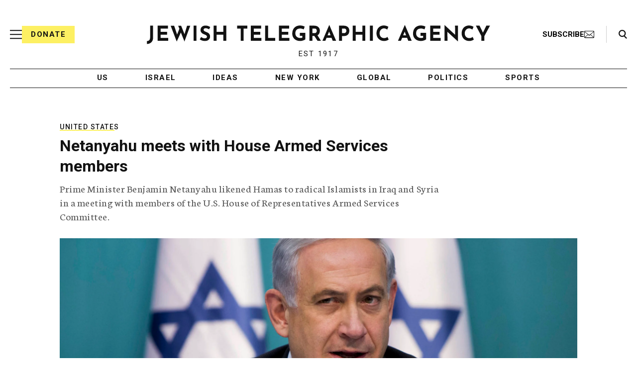

--- FILE ---
content_type: text/html; charset=utf-8
request_url: https://www.google.com/recaptcha/api2/anchor?ar=1&k=6Ld6pAMsAAAAAF2zZeBfcXtFUp1rPN8jbTR9-ads&co=aHR0cHM6Ly93d3cuanRhLm9yZzo0NDM.&hl=en&v=N67nZn4AqZkNcbeMu4prBgzg&size=normal&anchor-ms=20000&execute-ms=30000&cb=oo9ozymbr5u7
body_size: 49151
content:
<!DOCTYPE HTML><html dir="ltr" lang="en"><head><meta http-equiv="Content-Type" content="text/html; charset=UTF-8">
<meta http-equiv="X-UA-Compatible" content="IE=edge">
<title>reCAPTCHA</title>
<style type="text/css">
/* cyrillic-ext */
@font-face {
  font-family: 'Roboto';
  font-style: normal;
  font-weight: 400;
  font-stretch: 100%;
  src: url(//fonts.gstatic.com/s/roboto/v48/KFO7CnqEu92Fr1ME7kSn66aGLdTylUAMa3GUBHMdazTgWw.woff2) format('woff2');
  unicode-range: U+0460-052F, U+1C80-1C8A, U+20B4, U+2DE0-2DFF, U+A640-A69F, U+FE2E-FE2F;
}
/* cyrillic */
@font-face {
  font-family: 'Roboto';
  font-style: normal;
  font-weight: 400;
  font-stretch: 100%;
  src: url(//fonts.gstatic.com/s/roboto/v48/KFO7CnqEu92Fr1ME7kSn66aGLdTylUAMa3iUBHMdazTgWw.woff2) format('woff2');
  unicode-range: U+0301, U+0400-045F, U+0490-0491, U+04B0-04B1, U+2116;
}
/* greek-ext */
@font-face {
  font-family: 'Roboto';
  font-style: normal;
  font-weight: 400;
  font-stretch: 100%;
  src: url(//fonts.gstatic.com/s/roboto/v48/KFO7CnqEu92Fr1ME7kSn66aGLdTylUAMa3CUBHMdazTgWw.woff2) format('woff2');
  unicode-range: U+1F00-1FFF;
}
/* greek */
@font-face {
  font-family: 'Roboto';
  font-style: normal;
  font-weight: 400;
  font-stretch: 100%;
  src: url(//fonts.gstatic.com/s/roboto/v48/KFO7CnqEu92Fr1ME7kSn66aGLdTylUAMa3-UBHMdazTgWw.woff2) format('woff2');
  unicode-range: U+0370-0377, U+037A-037F, U+0384-038A, U+038C, U+038E-03A1, U+03A3-03FF;
}
/* math */
@font-face {
  font-family: 'Roboto';
  font-style: normal;
  font-weight: 400;
  font-stretch: 100%;
  src: url(//fonts.gstatic.com/s/roboto/v48/KFO7CnqEu92Fr1ME7kSn66aGLdTylUAMawCUBHMdazTgWw.woff2) format('woff2');
  unicode-range: U+0302-0303, U+0305, U+0307-0308, U+0310, U+0312, U+0315, U+031A, U+0326-0327, U+032C, U+032F-0330, U+0332-0333, U+0338, U+033A, U+0346, U+034D, U+0391-03A1, U+03A3-03A9, U+03B1-03C9, U+03D1, U+03D5-03D6, U+03F0-03F1, U+03F4-03F5, U+2016-2017, U+2034-2038, U+203C, U+2040, U+2043, U+2047, U+2050, U+2057, U+205F, U+2070-2071, U+2074-208E, U+2090-209C, U+20D0-20DC, U+20E1, U+20E5-20EF, U+2100-2112, U+2114-2115, U+2117-2121, U+2123-214F, U+2190, U+2192, U+2194-21AE, U+21B0-21E5, U+21F1-21F2, U+21F4-2211, U+2213-2214, U+2216-22FF, U+2308-230B, U+2310, U+2319, U+231C-2321, U+2336-237A, U+237C, U+2395, U+239B-23B7, U+23D0, U+23DC-23E1, U+2474-2475, U+25AF, U+25B3, U+25B7, U+25BD, U+25C1, U+25CA, U+25CC, U+25FB, U+266D-266F, U+27C0-27FF, U+2900-2AFF, U+2B0E-2B11, U+2B30-2B4C, U+2BFE, U+3030, U+FF5B, U+FF5D, U+1D400-1D7FF, U+1EE00-1EEFF;
}
/* symbols */
@font-face {
  font-family: 'Roboto';
  font-style: normal;
  font-weight: 400;
  font-stretch: 100%;
  src: url(//fonts.gstatic.com/s/roboto/v48/KFO7CnqEu92Fr1ME7kSn66aGLdTylUAMaxKUBHMdazTgWw.woff2) format('woff2');
  unicode-range: U+0001-000C, U+000E-001F, U+007F-009F, U+20DD-20E0, U+20E2-20E4, U+2150-218F, U+2190, U+2192, U+2194-2199, U+21AF, U+21E6-21F0, U+21F3, U+2218-2219, U+2299, U+22C4-22C6, U+2300-243F, U+2440-244A, U+2460-24FF, U+25A0-27BF, U+2800-28FF, U+2921-2922, U+2981, U+29BF, U+29EB, U+2B00-2BFF, U+4DC0-4DFF, U+FFF9-FFFB, U+10140-1018E, U+10190-1019C, U+101A0, U+101D0-101FD, U+102E0-102FB, U+10E60-10E7E, U+1D2C0-1D2D3, U+1D2E0-1D37F, U+1F000-1F0FF, U+1F100-1F1AD, U+1F1E6-1F1FF, U+1F30D-1F30F, U+1F315, U+1F31C, U+1F31E, U+1F320-1F32C, U+1F336, U+1F378, U+1F37D, U+1F382, U+1F393-1F39F, U+1F3A7-1F3A8, U+1F3AC-1F3AF, U+1F3C2, U+1F3C4-1F3C6, U+1F3CA-1F3CE, U+1F3D4-1F3E0, U+1F3ED, U+1F3F1-1F3F3, U+1F3F5-1F3F7, U+1F408, U+1F415, U+1F41F, U+1F426, U+1F43F, U+1F441-1F442, U+1F444, U+1F446-1F449, U+1F44C-1F44E, U+1F453, U+1F46A, U+1F47D, U+1F4A3, U+1F4B0, U+1F4B3, U+1F4B9, U+1F4BB, U+1F4BF, U+1F4C8-1F4CB, U+1F4D6, U+1F4DA, U+1F4DF, U+1F4E3-1F4E6, U+1F4EA-1F4ED, U+1F4F7, U+1F4F9-1F4FB, U+1F4FD-1F4FE, U+1F503, U+1F507-1F50B, U+1F50D, U+1F512-1F513, U+1F53E-1F54A, U+1F54F-1F5FA, U+1F610, U+1F650-1F67F, U+1F687, U+1F68D, U+1F691, U+1F694, U+1F698, U+1F6AD, U+1F6B2, U+1F6B9-1F6BA, U+1F6BC, U+1F6C6-1F6CF, U+1F6D3-1F6D7, U+1F6E0-1F6EA, U+1F6F0-1F6F3, U+1F6F7-1F6FC, U+1F700-1F7FF, U+1F800-1F80B, U+1F810-1F847, U+1F850-1F859, U+1F860-1F887, U+1F890-1F8AD, U+1F8B0-1F8BB, U+1F8C0-1F8C1, U+1F900-1F90B, U+1F93B, U+1F946, U+1F984, U+1F996, U+1F9E9, U+1FA00-1FA6F, U+1FA70-1FA7C, U+1FA80-1FA89, U+1FA8F-1FAC6, U+1FACE-1FADC, U+1FADF-1FAE9, U+1FAF0-1FAF8, U+1FB00-1FBFF;
}
/* vietnamese */
@font-face {
  font-family: 'Roboto';
  font-style: normal;
  font-weight: 400;
  font-stretch: 100%;
  src: url(//fonts.gstatic.com/s/roboto/v48/KFO7CnqEu92Fr1ME7kSn66aGLdTylUAMa3OUBHMdazTgWw.woff2) format('woff2');
  unicode-range: U+0102-0103, U+0110-0111, U+0128-0129, U+0168-0169, U+01A0-01A1, U+01AF-01B0, U+0300-0301, U+0303-0304, U+0308-0309, U+0323, U+0329, U+1EA0-1EF9, U+20AB;
}
/* latin-ext */
@font-face {
  font-family: 'Roboto';
  font-style: normal;
  font-weight: 400;
  font-stretch: 100%;
  src: url(//fonts.gstatic.com/s/roboto/v48/KFO7CnqEu92Fr1ME7kSn66aGLdTylUAMa3KUBHMdazTgWw.woff2) format('woff2');
  unicode-range: U+0100-02BA, U+02BD-02C5, U+02C7-02CC, U+02CE-02D7, U+02DD-02FF, U+0304, U+0308, U+0329, U+1D00-1DBF, U+1E00-1E9F, U+1EF2-1EFF, U+2020, U+20A0-20AB, U+20AD-20C0, U+2113, U+2C60-2C7F, U+A720-A7FF;
}
/* latin */
@font-face {
  font-family: 'Roboto';
  font-style: normal;
  font-weight: 400;
  font-stretch: 100%;
  src: url(//fonts.gstatic.com/s/roboto/v48/KFO7CnqEu92Fr1ME7kSn66aGLdTylUAMa3yUBHMdazQ.woff2) format('woff2');
  unicode-range: U+0000-00FF, U+0131, U+0152-0153, U+02BB-02BC, U+02C6, U+02DA, U+02DC, U+0304, U+0308, U+0329, U+2000-206F, U+20AC, U+2122, U+2191, U+2193, U+2212, U+2215, U+FEFF, U+FFFD;
}
/* cyrillic-ext */
@font-face {
  font-family: 'Roboto';
  font-style: normal;
  font-weight: 500;
  font-stretch: 100%;
  src: url(//fonts.gstatic.com/s/roboto/v48/KFO7CnqEu92Fr1ME7kSn66aGLdTylUAMa3GUBHMdazTgWw.woff2) format('woff2');
  unicode-range: U+0460-052F, U+1C80-1C8A, U+20B4, U+2DE0-2DFF, U+A640-A69F, U+FE2E-FE2F;
}
/* cyrillic */
@font-face {
  font-family: 'Roboto';
  font-style: normal;
  font-weight: 500;
  font-stretch: 100%;
  src: url(//fonts.gstatic.com/s/roboto/v48/KFO7CnqEu92Fr1ME7kSn66aGLdTylUAMa3iUBHMdazTgWw.woff2) format('woff2');
  unicode-range: U+0301, U+0400-045F, U+0490-0491, U+04B0-04B1, U+2116;
}
/* greek-ext */
@font-face {
  font-family: 'Roboto';
  font-style: normal;
  font-weight: 500;
  font-stretch: 100%;
  src: url(//fonts.gstatic.com/s/roboto/v48/KFO7CnqEu92Fr1ME7kSn66aGLdTylUAMa3CUBHMdazTgWw.woff2) format('woff2');
  unicode-range: U+1F00-1FFF;
}
/* greek */
@font-face {
  font-family: 'Roboto';
  font-style: normal;
  font-weight: 500;
  font-stretch: 100%;
  src: url(//fonts.gstatic.com/s/roboto/v48/KFO7CnqEu92Fr1ME7kSn66aGLdTylUAMa3-UBHMdazTgWw.woff2) format('woff2');
  unicode-range: U+0370-0377, U+037A-037F, U+0384-038A, U+038C, U+038E-03A1, U+03A3-03FF;
}
/* math */
@font-face {
  font-family: 'Roboto';
  font-style: normal;
  font-weight: 500;
  font-stretch: 100%;
  src: url(//fonts.gstatic.com/s/roboto/v48/KFO7CnqEu92Fr1ME7kSn66aGLdTylUAMawCUBHMdazTgWw.woff2) format('woff2');
  unicode-range: U+0302-0303, U+0305, U+0307-0308, U+0310, U+0312, U+0315, U+031A, U+0326-0327, U+032C, U+032F-0330, U+0332-0333, U+0338, U+033A, U+0346, U+034D, U+0391-03A1, U+03A3-03A9, U+03B1-03C9, U+03D1, U+03D5-03D6, U+03F0-03F1, U+03F4-03F5, U+2016-2017, U+2034-2038, U+203C, U+2040, U+2043, U+2047, U+2050, U+2057, U+205F, U+2070-2071, U+2074-208E, U+2090-209C, U+20D0-20DC, U+20E1, U+20E5-20EF, U+2100-2112, U+2114-2115, U+2117-2121, U+2123-214F, U+2190, U+2192, U+2194-21AE, U+21B0-21E5, U+21F1-21F2, U+21F4-2211, U+2213-2214, U+2216-22FF, U+2308-230B, U+2310, U+2319, U+231C-2321, U+2336-237A, U+237C, U+2395, U+239B-23B7, U+23D0, U+23DC-23E1, U+2474-2475, U+25AF, U+25B3, U+25B7, U+25BD, U+25C1, U+25CA, U+25CC, U+25FB, U+266D-266F, U+27C0-27FF, U+2900-2AFF, U+2B0E-2B11, U+2B30-2B4C, U+2BFE, U+3030, U+FF5B, U+FF5D, U+1D400-1D7FF, U+1EE00-1EEFF;
}
/* symbols */
@font-face {
  font-family: 'Roboto';
  font-style: normal;
  font-weight: 500;
  font-stretch: 100%;
  src: url(//fonts.gstatic.com/s/roboto/v48/KFO7CnqEu92Fr1ME7kSn66aGLdTylUAMaxKUBHMdazTgWw.woff2) format('woff2');
  unicode-range: U+0001-000C, U+000E-001F, U+007F-009F, U+20DD-20E0, U+20E2-20E4, U+2150-218F, U+2190, U+2192, U+2194-2199, U+21AF, U+21E6-21F0, U+21F3, U+2218-2219, U+2299, U+22C4-22C6, U+2300-243F, U+2440-244A, U+2460-24FF, U+25A0-27BF, U+2800-28FF, U+2921-2922, U+2981, U+29BF, U+29EB, U+2B00-2BFF, U+4DC0-4DFF, U+FFF9-FFFB, U+10140-1018E, U+10190-1019C, U+101A0, U+101D0-101FD, U+102E0-102FB, U+10E60-10E7E, U+1D2C0-1D2D3, U+1D2E0-1D37F, U+1F000-1F0FF, U+1F100-1F1AD, U+1F1E6-1F1FF, U+1F30D-1F30F, U+1F315, U+1F31C, U+1F31E, U+1F320-1F32C, U+1F336, U+1F378, U+1F37D, U+1F382, U+1F393-1F39F, U+1F3A7-1F3A8, U+1F3AC-1F3AF, U+1F3C2, U+1F3C4-1F3C6, U+1F3CA-1F3CE, U+1F3D4-1F3E0, U+1F3ED, U+1F3F1-1F3F3, U+1F3F5-1F3F7, U+1F408, U+1F415, U+1F41F, U+1F426, U+1F43F, U+1F441-1F442, U+1F444, U+1F446-1F449, U+1F44C-1F44E, U+1F453, U+1F46A, U+1F47D, U+1F4A3, U+1F4B0, U+1F4B3, U+1F4B9, U+1F4BB, U+1F4BF, U+1F4C8-1F4CB, U+1F4D6, U+1F4DA, U+1F4DF, U+1F4E3-1F4E6, U+1F4EA-1F4ED, U+1F4F7, U+1F4F9-1F4FB, U+1F4FD-1F4FE, U+1F503, U+1F507-1F50B, U+1F50D, U+1F512-1F513, U+1F53E-1F54A, U+1F54F-1F5FA, U+1F610, U+1F650-1F67F, U+1F687, U+1F68D, U+1F691, U+1F694, U+1F698, U+1F6AD, U+1F6B2, U+1F6B9-1F6BA, U+1F6BC, U+1F6C6-1F6CF, U+1F6D3-1F6D7, U+1F6E0-1F6EA, U+1F6F0-1F6F3, U+1F6F7-1F6FC, U+1F700-1F7FF, U+1F800-1F80B, U+1F810-1F847, U+1F850-1F859, U+1F860-1F887, U+1F890-1F8AD, U+1F8B0-1F8BB, U+1F8C0-1F8C1, U+1F900-1F90B, U+1F93B, U+1F946, U+1F984, U+1F996, U+1F9E9, U+1FA00-1FA6F, U+1FA70-1FA7C, U+1FA80-1FA89, U+1FA8F-1FAC6, U+1FACE-1FADC, U+1FADF-1FAE9, U+1FAF0-1FAF8, U+1FB00-1FBFF;
}
/* vietnamese */
@font-face {
  font-family: 'Roboto';
  font-style: normal;
  font-weight: 500;
  font-stretch: 100%;
  src: url(//fonts.gstatic.com/s/roboto/v48/KFO7CnqEu92Fr1ME7kSn66aGLdTylUAMa3OUBHMdazTgWw.woff2) format('woff2');
  unicode-range: U+0102-0103, U+0110-0111, U+0128-0129, U+0168-0169, U+01A0-01A1, U+01AF-01B0, U+0300-0301, U+0303-0304, U+0308-0309, U+0323, U+0329, U+1EA0-1EF9, U+20AB;
}
/* latin-ext */
@font-face {
  font-family: 'Roboto';
  font-style: normal;
  font-weight: 500;
  font-stretch: 100%;
  src: url(//fonts.gstatic.com/s/roboto/v48/KFO7CnqEu92Fr1ME7kSn66aGLdTylUAMa3KUBHMdazTgWw.woff2) format('woff2');
  unicode-range: U+0100-02BA, U+02BD-02C5, U+02C7-02CC, U+02CE-02D7, U+02DD-02FF, U+0304, U+0308, U+0329, U+1D00-1DBF, U+1E00-1E9F, U+1EF2-1EFF, U+2020, U+20A0-20AB, U+20AD-20C0, U+2113, U+2C60-2C7F, U+A720-A7FF;
}
/* latin */
@font-face {
  font-family: 'Roboto';
  font-style: normal;
  font-weight: 500;
  font-stretch: 100%;
  src: url(//fonts.gstatic.com/s/roboto/v48/KFO7CnqEu92Fr1ME7kSn66aGLdTylUAMa3yUBHMdazQ.woff2) format('woff2');
  unicode-range: U+0000-00FF, U+0131, U+0152-0153, U+02BB-02BC, U+02C6, U+02DA, U+02DC, U+0304, U+0308, U+0329, U+2000-206F, U+20AC, U+2122, U+2191, U+2193, U+2212, U+2215, U+FEFF, U+FFFD;
}
/* cyrillic-ext */
@font-face {
  font-family: 'Roboto';
  font-style: normal;
  font-weight: 900;
  font-stretch: 100%;
  src: url(//fonts.gstatic.com/s/roboto/v48/KFO7CnqEu92Fr1ME7kSn66aGLdTylUAMa3GUBHMdazTgWw.woff2) format('woff2');
  unicode-range: U+0460-052F, U+1C80-1C8A, U+20B4, U+2DE0-2DFF, U+A640-A69F, U+FE2E-FE2F;
}
/* cyrillic */
@font-face {
  font-family: 'Roboto';
  font-style: normal;
  font-weight: 900;
  font-stretch: 100%;
  src: url(//fonts.gstatic.com/s/roboto/v48/KFO7CnqEu92Fr1ME7kSn66aGLdTylUAMa3iUBHMdazTgWw.woff2) format('woff2');
  unicode-range: U+0301, U+0400-045F, U+0490-0491, U+04B0-04B1, U+2116;
}
/* greek-ext */
@font-face {
  font-family: 'Roboto';
  font-style: normal;
  font-weight: 900;
  font-stretch: 100%;
  src: url(//fonts.gstatic.com/s/roboto/v48/KFO7CnqEu92Fr1ME7kSn66aGLdTylUAMa3CUBHMdazTgWw.woff2) format('woff2');
  unicode-range: U+1F00-1FFF;
}
/* greek */
@font-face {
  font-family: 'Roboto';
  font-style: normal;
  font-weight: 900;
  font-stretch: 100%;
  src: url(//fonts.gstatic.com/s/roboto/v48/KFO7CnqEu92Fr1ME7kSn66aGLdTylUAMa3-UBHMdazTgWw.woff2) format('woff2');
  unicode-range: U+0370-0377, U+037A-037F, U+0384-038A, U+038C, U+038E-03A1, U+03A3-03FF;
}
/* math */
@font-face {
  font-family: 'Roboto';
  font-style: normal;
  font-weight: 900;
  font-stretch: 100%;
  src: url(//fonts.gstatic.com/s/roboto/v48/KFO7CnqEu92Fr1ME7kSn66aGLdTylUAMawCUBHMdazTgWw.woff2) format('woff2');
  unicode-range: U+0302-0303, U+0305, U+0307-0308, U+0310, U+0312, U+0315, U+031A, U+0326-0327, U+032C, U+032F-0330, U+0332-0333, U+0338, U+033A, U+0346, U+034D, U+0391-03A1, U+03A3-03A9, U+03B1-03C9, U+03D1, U+03D5-03D6, U+03F0-03F1, U+03F4-03F5, U+2016-2017, U+2034-2038, U+203C, U+2040, U+2043, U+2047, U+2050, U+2057, U+205F, U+2070-2071, U+2074-208E, U+2090-209C, U+20D0-20DC, U+20E1, U+20E5-20EF, U+2100-2112, U+2114-2115, U+2117-2121, U+2123-214F, U+2190, U+2192, U+2194-21AE, U+21B0-21E5, U+21F1-21F2, U+21F4-2211, U+2213-2214, U+2216-22FF, U+2308-230B, U+2310, U+2319, U+231C-2321, U+2336-237A, U+237C, U+2395, U+239B-23B7, U+23D0, U+23DC-23E1, U+2474-2475, U+25AF, U+25B3, U+25B7, U+25BD, U+25C1, U+25CA, U+25CC, U+25FB, U+266D-266F, U+27C0-27FF, U+2900-2AFF, U+2B0E-2B11, U+2B30-2B4C, U+2BFE, U+3030, U+FF5B, U+FF5D, U+1D400-1D7FF, U+1EE00-1EEFF;
}
/* symbols */
@font-face {
  font-family: 'Roboto';
  font-style: normal;
  font-weight: 900;
  font-stretch: 100%;
  src: url(//fonts.gstatic.com/s/roboto/v48/KFO7CnqEu92Fr1ME7kSn66aGLdTylUAMaxKUBHMdazTgWw.woff2) format('woff2');
  unicode-range: U+0001-000C, U+000E-001F, U+007F-009F, U+20DD-20E0, U+20E2-20E4, U+2150-218F, U+2190, U+2192, U+2194-2199, U+21AF, U+21E6-21F0, U+21F3, U+2218-2219, U+2299, U+22C4-22C6, U+2300-243F, U+2440-244A, U+2460-24FF, U+25A0-27BF, U+2800-28FF, U+2921-2922, U+2981, U+29BF, U+29EB, U+2B00-2BFF, U+4DC0-4DFF, U+FFF9-FFFB, U+10140-1018E, U+10190-1019C, U+101A0, U+101D0-101FD, U+102E0-102FB, U+10E60-10E7E, U+1D2C0-1D2D3, U+1D2E0-1D37F, U+1F000-1F0FF, U+1F100-1F1AD, U+1F1E6-1F1FF, U+1F30D-1F30F, U+1F315, U+1F31C, U+1F31E, U+1F320-1F32C, U+1F336, U+1F378, U+1F37D, U+1F382, U+1F393-1F39F, U+1F3A7-1F3A8, U+1F3AC-1F3AF, U+1F3C2, U+1F3C4-1F3C6, U+1F3CA-1F3CE, U+1F3D4-1F3E0, U+1F3ED, U+1F3F1-1F3F3, U+1F3F5-1F3F7, U+1F408, U+1F415, U+1F41F, U+1F426, U+1F43F, U+1F441-1F442, U+1F444, U+1F446-1F449, U+1F44C-1F44E, U+1F453, U+1F46A, U+1F47D, U+1F4A3, U+1F4B0, U+1F4B3, U+1F4B9, U+1F4BB, U+1F4BF, U+1F4C8-1F4CB, U+1F4D6, U+1F4DA, U+1F4DF, U+1F4E3-1F4E6, U+1F4EA-1F4ED, U+1F4F7, U+1F4F9-1F4FB, U+1F4FD-1F4FE, U+1F503, U+1F507-1F50B, U+1F50D, U+1F512-1F513, U+1F53E-1F54A, U+1F54F-1F5FA, U+1F610, U+1F650-1F67F, U+1F687, U+1F68D, U+1F691, U+1F694, U+1F698, U+1F6AD, U+1F6B2, U+1F6B9-1F6BA, U+1F6BC, U+1F6C6-1F6CF, U+1F6D3-1F6D7, U+1F6E0-1F6EA, U+1F6F0-1F6F3, U+1F6F7-1F6FC, U+1F700-1F7FF, U+1F800-1F80B, U+1F810-1F847, U+1F850-1F859, U+1F860-1F887, U+1F890-1F8AD, U+1F8B0-1F8BB, U+1F8C0-1F8C1, U+1F900-1F90B, U+1F93B, U+1F946, U+1F984, U+1F996, U+1F9E9, U+1FA00-1FA6F, U+1FA70-1FA7C, U+1FA80-1FA89, U+1FA8F-1FAC6, U+1FACE-1FADC, U+1FADF-1FAE9, U+1FAF0-1FAF8, U+1FB00-1FBFF;
}
/* vietnamese */
@font-face {
  font-family: 'Roboto';
  font-style: normal;
  font-weight: 900;
  font-stretch: 100%;
  src: url(//fonts.gstatic.com/s/roboto/v48/KFO7CnqEu92Fr1ME7kSn66aGLdTylUAMa3OUBHMdazTgWw.woff2) format('woff2');
  unicode-range: U+0102-0103, U+0110-0111, U+0128-0129, U+0168-0169, U+01A0-01A1, U+01AF-01B0, U+0300-0301, U+0303-0304, U+0308-0309, U+0323, U+0329, U+1EA0-1EF9, U+20AB;
}
/* latin-ext */
@font-face {
  font-family: 'Roboto';
  font-style: normal;
  font-weight: 900;
  font-stretch: 100%;
  src: url(//fonts.gstatic.com/s/roboto/v48/KFO7CnqEu92Fr1ME7kSn66aGLdTylUAMa3KUBHMdazTgWw.woff2) format('woff2');
  unicode-range: U+0100-02BA, U+02BD-02C5, U+02C7-02CC, U+02CE-02D7, U+02DD-02FF, U+0304, U+0308, U+0329, U+1D00-1DBF, U+1E00-1E9F, U+1EF2-1EFF, U+2020, U+20A0-20AB, U+20AD-20C0, U+2113, U+2C60-2C7F, U+A720-A7FF;
}
/* latin */
@font-face {
  font-family: 'Roboto';
  font-style: normal;
  font-weight: 900;
  font-stretch: 100%;
  src: url(//fonts.gstatic.com/s/roboto/v48/KFO7CnqEu92Fr1ME7kSn66aGLdTylUAMa3yUBHMdazQ.woff2) format('woff2');
  unicode-range: U+0000-00FF, U+0131, U+0152-0153, U+02BB-02BC, U+02C6, U+02DA, U+02DC, U+0304, U+0308, U+0329, U+2000-206F, U+20AC, U+2122, U+2191, U+2193, U+2212, U+2215, U+FEFF, U+FFFD;
}

</style>
<link rel="stylesheet" type="text/css" href="https://www.gstatic.com/recaptcha/releases/N67nZn4AqZkNcbeMu4prBgzg/styles__ltr.css">
<script nonce="Rp9h_lLJOTdunsqDQdtxNQ" type="text/javascript">window['__recaptcha_api'] = 'https://www.google.com/recaptcha/api2/';</script>
<script type="text/javascript" src="https://www.gstatic.com/recaptcha/releases/N67nZn4AqZkNcbeMu4prBgzg/recaptcha__en.js" nonce="Rp9h_lLJOTdunsqDQdtxNQ">
      
    </script></head>
<body><div id="rc-anchor-alert" class="rc-anchor-alert"></div>
<input type="hidden" id="recaptcha-token" value="[base64]">
<script type="text/javascript" nonce="Rp9h_lLJOTdunsqDQdtxNQ">
      recaptcha.anchor.Main.init("[\x22ainput\x22,[\x22bgdata\x22,\x22\x22,\[base64]/[base64]/[base64]/[base64]/[base64]/UltsKytdPUU6KEU8MjA0OD9SW2wrK109RT4+NnwxOTI6KChFJjY0NTEyKT09NTUyOTYmJk0rMTxjLmxlbmd0aCYmKGMuY2hhckNvZGVBdChNKzEpJjY0NTEyKT09NTYzMjA/[base64]/[base64]/[base64]/[base64]/[base64]/[base64]/[base64]\x22,\[base64]\x22,\x22b04sasKhwqrDiXHDghQxw4nCsUnDg8OneMKJwrN5wqXDncKBwrowwrTCisKyw5pew4hmwrTDlsOAw4/CugbDhxrCj8OCbTTCtcK5FMOgwpDCvEjDgcK4w4xNf8KEw68JA8O0dcK7woYdLcKQw6PDmsOKRDjCkHHDoVYQwpEQW2ZwNRTDjG3Co8O4PxtRw4EhwpNrw7vDh8Kqw4kKI8K8w6p5woQJwqnCsSLDj23CvMKJw5HDr1/CpcOUwo7CqwjCiMOzR8KFIR7ClRDCtUfDpMO0OkRLwp7DjcOqw6Z5fBNOwrTDj2fDkMK+eyTCtMO4w5TCpsKUwrnCkMK7wrswwp/CvEvClyPCvVDDuMKKKBrDqcKjGsO+ccOuC1lUw6bCjU3DpzcRw4zCsMO4woVfPMKiPyBOOMKsw5UXwqnChsOZI8KZYRpcwrHDq23Dg0QoJDHDuMOYwp5Ew45Mwr/[base64]/[base64]/CgMKaKhvCq03DpcOBGEjCssKuaj7CnsOyd3kYw4/CuEDDlcOOWMKkQQ/[base64]/ChD8Ic8KNwoQZMT4nO8KOC8Omwr/DosKxw5XDusKfw4VCwqDCgMOlNMONFMO1dhbCnMOPwqdNwqg5wqYrdTXClQ/Chg9aG8OmNFjDiMKQGcOEW0vCmMKHE8K9bmzDlsOUTSjDij3Dm8OOMsK0ER/DlMKoVHQ0cHR7ZMOsFA0vw4lhccKMw6Zrw7zCv1gzwqjDlsKyw7DDgsKiOcK4JwwMNAglWyHDu8O/GktPKcKkd0LCqMKVw7zDqnI2w6HCjcKrQS8GwrRAMsKNWcKqQSrCksKFwqEySXrDhMOKFsOkw6w6wp3DtErCtRHDuFpMw6M/woDDkcOuwrArNVHDuMO+wo7CqRZRwrnDvsKdIsOew7vDoxPDk8Ogw4rCrMK/wpLDksOewq/DunbDkcOzwrxYaCVEwo7CusOOw6TCjQo4IxLClGdObcKcKsOuw7DDrcOwwrQKw70RKMOkMXDCpCXDsAPCnsOSAcK1w7RtFcK6csK7wpvCksKgNsOWX8K0w5DCmFlyKMKLcT7CkHvDslzDuR0kw48tC1fDmMOZwoHCvsKAfcKHW8KnPMOTPcKZXiEEw6pHfBE/worCg8KScGTDlcO5AMOzw5V1wr1rSsKKwq3DpsKpeMOBJh/Cj8OIAxMQFFHDsQsiw6Miw6TDrsOHZsOebMKXwpcMw6MKBVVXMQvDosO6wojDr8KiYBpFFsO3ISYLw6IqH3JfIcOiasOyDQLCgD/[base64]/f8OowqDCmMOeWsK2w4VzwpLDr8KTwoFHwrc/[base64]/DmhAyw6LDnUozLcK5G8KBW8KtVcKXw6RyPcOcw4hCw5zDjyYYwp48O8OrwpMucGQGwqY5czLDoEkFwq1/EcKJw5bChMKGQHBAw4EADQfCu0jDgcKSw5kiwp5yw63Do3LCnMOGwrfDj8ObWUYKwqnDtBnCp8OID3fDm8O/HsOpwpzCgBfCgsO+JcOaE1rDskhjwobDtsOTbcORwqvCt8O1w4DDhBIMwp/CjjEJwohPwqpMwqnClcO/[base64]/[base64]/[base64]/CgcOpdsOfwo3CicK8w4/Dj8KGw6jCuWB6w7gqZcKewpFGwp1Ew5/[base64]/CpkTCnU9Gw6jDuE/[base64]/CtsK+woLCicKrdwHDiAjCnzZgTHHDu2XCqxvCrsOKNQ7Dg8KGw4/Dl1wsw6dxw6LDkRTCtsKqNsOww4/CuMOKwoPCtE9Hw4XDuw9Sw6rCpsOAwqbCsW9JwpHCiV/CrcOoLcKJwrnCnHwCwrpdQ2fChcKuwrMGwqVCAXByw4LDuWlSwppywqvDqSonLQ05w7sGwpHCvVkSw5Btw5jCrV3DscOaScOTw4HDjcKcdsOLw64BWMKFwrIPw7Qrw7jDlMOZJXIwwq/CkcOawo9Jw6bCiiPDpsK/TAzDhwdvwpLClsK0w4Ffw5FmSsKYRzAnIHRtIcKGFsKrwoN/[base64]/JMOKDGxiGcKCTyRyYSPCtMK3w6EBwpnDmALDk8KCWcKmw7EtXMKRw67Ci8OBZBPDmR7DsMO4bsKTw63DszzDuwkPAcOXC8KjwrzDqXrDuMKnwp3CrMKhwpwPQhbDnMODEEE5asK/wp84w5QQwqnCsXlswpoew47CkTArDU8CIiPCosKoO8OmYh4swqJjf8KXw5U/SsO+wpAPw4LDtWo6X8KMPkhWGcOTdTDCrGrDncOPbwLDlDYPwp18DTozw7PDqjbDr3dUShMdw5vDjWh2wpl5w5JIwq03fsKjw5nDtlLDisO8w6fDvMOnw6ZCfMOHwpsowqIGwqACZsKHDsOzw6HCgsKSw7XDgj3Co8Ocw5/DgcKew5deXkYowrDDkULDscKRd1d5ZcOAcAhEwr/[base64]/CrsKSw54aBEcAw4LChSnDuMOpJsOsIsOkw4fCqk0nCQI6fGjCqQXDuWLDkhTDp142PDw/c8OaAznCmTjCqVDDvsKVwoTDocO+NsKVwocVOcOePcOawojDm2HCiQ5aGcKGwqA/DXpKcXsPPMO2cWvDq8Oqw6kSw7JswpF5CC/DgyXCrcOBw7zCllpUw6XCikA/w6HDnxrDlSAgNH3DusOKw63CucK+wr8jw6jDvQLDlMOswqvCmjjDnhTCqMOtWzZuGcO+wqdewqbDpmZJw5B0wrJgLsKbw5oYZxvCqMKswodMwqU1RcOPFsKswpRQwpQdw5NAw5rCkQbDq8OFZFjDhRRnw5DDt8ODw4xWCQHDj8KCwrpDwpBqYyLCmm1/w5/ClnIgwrIyw4HDokvDrMKpOzkFwqwSwogfacOlw5RTwobDmMKADkA+UEoaXXIBCynDksOVImdFw4nDk8OOw77DjMOqw49Iw57ChMKrw4LDhsOqAE5Vw79lKMOaw5LDmzDDr8KnwrEAw586PsO/NsOFSGHCv8Kaw4LDh0o0TX4yw5oVZMK3w73Cv8OrQnQ9w6JJPsOQUUTDocOewrB3AsKhUnrDkcOWK8KVKU14YMOVNiFBXBUZw5DCtsOFFcO9woNCRQbCuDnCmcK3UxsBwqk+DsOUHQLDjsKwfEdyw6LDssOCfWtzaMKuw5gSag8jC8OjOWrCogjDonBvBl3DvDx/w4Qswr5kM0c/BnfCiMOZw7ZrcMODex1nCsO+SiZYw78NwpHDoTdEeGzCkxrDmcKHLcKYw6fCrnRLVsOBwoJZd8KDBj/DolkUGEYZJ1PChMOaw5vCvcKqwo3DpMOFdcKgRGw5w6fCmi9pwrwpBcKRXX3Dh8KQwq3CmsKYw6zDrcOUaMK3OMO5w4rCuTXCvsOcw58JeA5MworDm8OsXMKTIsKIPMKTwqp7PEsBTyJxT1jDlh/[base64]/wolsJMOORsKKw6hCw5Fcw63Dh8OLw6J2B0Uof8KIUWQ4w6FrwoBLZTteRRvCtzbCh8KvwrJFGi4Iwr3ChMKXw5g0w5jCusObw4k0SMOMA1DDig1RDzXDrkjDkMOZw78nwrZaBhNLwpLCg0VTWlIET8OBw5/Dr07DjcOAWcO4Mh43W17ChErCjMKww77Dgx3CvcKuRcKmwql1w67DuMOYw5pmOcOBR8OKw7TCugpWLRLCnyjCsGnCgsKIcMO/cjIBw5EqOVTCrsOcKsKWwrF2wqwqw5lHwo/DjcKOw43DnCM3alPDjcKyw4bDkcO9wp3CthZawph7w7XDkV7DnsOZO8KBw4DDmsKmY8K2DkQwCMOHwo3DngvDjsOdbcKkw6xSwo47wrbDmsOvw4vCml3Cs8KmOsKawp7DksKoZMK7w4gpw44Ww4EoPMK1wphmwpw/cxLCj3DDuMKafcOMw4LDiGzCrBFRX1/DjcOKw7TDqcO6w43Cv8Oxw5/DpCjCv017wqBrw4zDvcKewpLDl8OywojCpSPDvsKSKXVrTQ5EwqzDlxHDi8KuXMOZBcODw77CqsOsUMKKwpfClVrDosOydsOmHz/Dp184wpRuwoZBV8K3wpDCh014wq5JSyNPwpjCpW/DmcKxY8OswqbDnTs2XAHDmSNFQGPDjnNmw5wMY8Kcwq1ESsKww4sUwr0QQcK6RcKJw7zDp8KRwroIIV3DonTCuUoLU3I7w6Agw5fDsMKLwqRrN8Orw4zCvF3CsDvDjx/[base64]/DocKHRsO1w6HDm31MJhjDpsO+LMKBw7fDinvCjMOnwpzDisOXWndXUMKwwqlswrzCoMKkwobCnxbDg8O2woA9ScKDw7F0NcOEwogvMcK/[base64]/Dl8KNYVnDl0kRb8OoOcKyccK9w4NFw44pwp5Qw5xFIVxEUWjCtHE+wpzDvsK4Xh7DiSTDrsO8wpxCwrXDvEvDvcO/N8KeMDNNGsOTbcKBPXvDmXfDr3BkWMKFw7DDuMKPwo/[base64]/[base64]/DjMOMwpR2w53CqcOpQ8Kbw44edcOJUiNCw5LCtsKiwoUtPnfDikrCrzA2ZTtkw63Dg8O/wp3CkMKrVsOewp/[base64]/Cp3/CpCnCm8OzFB9sBjjCvk4rwrAreybCo8K3SlsbO8KUw59rw5PCs2XDrcKhw4Fsw4XDtsOfwr9OLMKAwqdOw6TDt8OwWVDCvTHDi8OIwpFZUiHCqcOIFyzDt8OsYMKCZCdmUMKCwovDvsKtFWPDmMKcwrkJXEnDhsO6M2/CnMKjURrDncKBwpEvwrHDjVbCkwdGw6wGO8OZwo5jw45DAsO+QUgjKFkmS8OUajsCbMO+w5JQWTPDvRzCoRM3Qiklw6jCtsKgEMK0w5dbNMKnwoUTbh7CvUjCm1t4wqpDwqXCqFvCp8KZw6TDvi/[base64]/[base64]/[base64]/Cq8KsIMOUKikLw4TDpmnDgxbChcOFw7bDlTwHbcKuwp8NScOXY1PCnRTCjMKGwqhhwp/DsnPCgMKRYhAaw5/DpcK7Z8KLGMK9w4HDqxPDql1wXB/CkMK2w6XCoMO1JnHCisOuw4rCuRl7HGDDrcOEH8K1eFrDosOVDMKRBV7DjsOgJsKNYQXDj8KKGcOmw5gyw5hjwr7CqcOMGcKXw5Aiw7dxQUzCvsOPSMOYwozCp8OYwppow4rCq8O7d2YHwoXDocOQwoZRw4vDlMOpw4ATwqDDrXzDmldzKhVzwogcwonCt17CrR/[base64]/GsOww5/Cj8Kow4Bew5o4RsKWNcKLwqVywpnDp8OlLw4ASzzDj8Onw4BML8O/wrXChXB9w6/DlTrCgsKOJsKKw5JkL2sTAyVlwrkbeUjDucKPPsKsVMKhZsK2wpjDgMOCenhvE07CgsOhZ0nCqEfDnSYkw7BlFsOzwppIw5/CkFxswrvDhcOQwqweHcKcwpzDmXvCp8K7w6RsCTdPwpjCqsOkwprCpBB0T38iak/DtsK7w7LCv8OSwr0Jw4wBw6DCssO/w5dudXnCjm3DlH5xagjDsMO5ZcOBSW5mwqLDmWYgDQ/[base64]/Dn8KTXMOuw7vCk8Oxw7PDk2jDr8OVw6kkXcO9R8KKPznCiijCgsK0LlbDtcKoEsK4O0TDp8O4KEQxw77DtsK/[base64]/wqPCrDtewqbCqyjDm2wxGjnCqzjCjAgjw7MHW8KfC8KfPUfDqsOqwo/[base64]/[base64]/CpMKWwr86B8Kgw4wxS8KDw7x6wqgEO8KUFDjDiGXCsMO/JiYIwottBSnCsztGwrrDg8OCb8KYYcOiAMKBwpHCnMONwpEGw6hPUl/DlVRXEUdIw6Q9CcKOwotVwqXDniFEFMOtLHhyAcOUwrfDpA5twolHAXHDqjbCsxLCsizDlsKWccK1woIMPwdjw7VUw7dFwppJDHnCvcOGXC3DoTACKMK/w6DCnzELFlPDgWLCkMOTwpEgwoQyAx9VRsKww4Vmw4Bqw7tQeVsaQMK2woJPw7bDkcOXIcOPXVx6ccKtHSBgbBzDpMO/AMOVOMODVcKaw6LCv8OKw4g2w78pwrjCizccU0gmwoPDqsKKwpx1w5B9f0Exw7zDlUXDk8OvYmLCocOMw6jDqz7ChSPDqcK0KMKfWsODccOwwqdTwrEJDHDCq8KAcMOMR3dkb8Oef8Kgw6rDusO8w75gS3vDhsOpwp9sacKcw6zCql3Du1RqwoQOw5M/[base64]/Cl8KIwoYqbCDCuMKmw44DfT9Iw4wAOl7CpC3ChBZCw5zDijfDo8KaQ8Kjwo41w4MGAiczQixgw7TDsQxUwr/CsgHCtTtVVmrCpMOvbh7CpcOnQMOYwqcdwprCvXptwoUFwqtYw73CiMO4dGLCusKdw5rDsg7DtMO7w7/[base64]/w5rCpcKgw5LDp8O+MsKqFWUTw7R1JVXDmsONwp1Jw6rDvV3Dn0LCjsORfcODw584w5JRBmPCqFnDnj9JaRTCrXHDp8KaKBLDlH5Sw5PCgcOBw5TCmnZ7w45wFAvCpxpaw4zDo8O/HcKyTT4wQ2XCmiTCq8OLwo7Do8OJwo3DkMO/[base64]/DkFo4w7cWRMKXIS/DiglWw7t6woBxU13DhFYiwrI3UcOTw48pBMODw6Upw5pMPMOGbC1GHcKwC8KDdWotw4hdRGTDgcO3L8Kqw4HClB3CoWvCpcOUwonCmwNDNcO9wpbCtMKQMMOawpMgworDrsKMGcK3XsOVw73DnsOsNlEZw7gmPMO/GMOXw7bDlsKTEyczZMKVc8O4w50Fw6nDkcOeHsO5VsKDB3HDlsKUwrFUX8KkPTxGHMOHw6NPwpIJdMO6NMOpwp1BwoRJw5/DjsOeYy7DtMOJwr8SbRTCmsO5AMOSMknCjU3Co8KkZEoSX8KuPsKMERQLW8OJKcOudsKpNcO0Iws/JBUtSMO1WwdVRgjDu1RNw6NBcSVJWMK3YWbCs3N7w5V1w5xxMmlPw67CkcK0bEBtwpRew7tcw4/DqxvDlUzCp8Oda1nCvE/Dk8KhOMKMw4QZZcOxAwfDnMKzw57DkmXDp3vDsUQxwqXCll7DjcOKZMO1YzlmQy3CtMKMwpdpw7p+w7F5w5LDvcKLecKsasKIwph/dT1BVcO6Ryw3wrIgBU8aw5oywq13FhgfDlgPwrXDvnvDsHfDocKewqk/w5vCkUDDusOkR1XDpEV3wp7CkD94PmrCmD8Sw63CpXgCwpjDpsOow63DsFzCuRjCpydsPUsSw4vChQsbwqbCvcOvwofDkHEEwqYbNy/CjDFsworDtMOgCB7Cl8OITFfCmRTCnMObw7/DrsKAwpLCosKaVkjDm8K1JHt3BcKSwrLChBxWcykWMsKAEMK8SU7CkGbCmsOSZi/CsMO0K8Oca8Kkw6FHDsOEO8OIESQpN8KKwr4XRHDDu8OiC8OyFcO9DDPDmcOVw5zCoMOdMifDiiNLwpcyw4LDnMKcw4oKw7t5w6/[base64]/CkQs3BUkMCcKIwppWw5UcwqIhwovDrMKEIMK1eMOFD2NyS3kQwq96DsKtE8KYDMOZw511w6Quw73CqhlUUsKiw4bDrcOPwrsvwrTClVXDjsO4ZsKzBV04Lm3CtcOpwoTDnsKEwp3CtCLDskYowr0bcsK/wrLDhhTCpsKSacKGaC/[base64]/NMKvwoErKxdVwqVgwp7Cq8O+w4t+w6lvDkUpCTDCosKFQsKCwrTCt8KUw7N1w7oRBsK7NHzDuMKZw7jCqsOcwoA1NsKQdxDCk8KlwrfDiHhZM8K5cRrDhlDDpsKuBHRjw71MS8Odwq/CqkVtAVBjwr/CgCvDqsOUw6XCqQPDgsOlIibCt1g+w4wHw4LCq2bCtcO/[base64]/DkCnCrsOzB33DjsKhbj3DssOTw5ovecOXw4HCvEzDjsO+KMOTQ8OWwpzDhFrCksKTW8O2w7PDjRBKw41Xa8OrwpXDn0wuwpIgw7vCsG/DhhkgwpnComjDmVEsE8K1Oh3CgnZ4OcKeMHsgNsK9F8KZezTCjx3ClcOgRlgHw6hbwqQ6EsK8w6rCssK6RmfCvsOow6sCw6kKwoB/BhPCq8O/[base64]/V8KEER4MeMO9woHCtcK7wqM4woPDtgrCl8OGI3TDgMK5ekRPwovDhsK2woEmwp/DmB7DmsOIw4dkwqbCs8KuH8Kiw5chVGsjMF7DqMKAGsKKwo3CnnfDosKKwrzCpsKywrfDjwgFLiPCihPCsmodPQRcwo93Z8KeL3t/w7HCgjfDgHvCi8KjBsKawrAcBcOYwoHCnDzDpG4iw5zCoMKHVFgnwrbCiGtCecKgCFXDjcObZcOIwpklwooRwok/[base64]/wqcPF1/CoyLDqMO+wpTDoDQuwoJCf8OxwpbDpcKCWsOEw5JXw4/DsFEwRC8BHVQDPFvCmsONwrFdUlXDv8OPbj3Cm25Qwo7Dh8KYwqPDmMKfR1hWew14F2EPLnTDkcOGZCQlwo3DlU/DssK5DCVcwolUwrtGw4bCt8KSw6VxWXZoFsOXOiMWw6klcsOaODfCrsK0w75OwqfCoMOkb8Kmw6rCjGLCnzxSwqLDpsOCw6bDj27DnsK5wr3Ck8OdL8KYGcK1Y8Kvw5PDlsKTM8KQw6/CvcO8wr8IYBLDiFbDsEdvw7RPLsKPwqYrEcOTwrQwZsK+MMOewp0+w7ROXAHCu8KOZAnCqwbCmTTDk8KVI8ObwrUSwpjDiw9sGi4yw5NrwqM5LsKIb1XDlTZJV0nDvMKdwqpuA8KgRcKfwrQPUsOcw5VUDTg/wrHDlcOGGF7Dg8O4wqnDq8KadS17w4ZkCR1MDyXDuCFLcl5fwrDDoxA/UEpLSsOXwoXDkMKDwqrDjyZmUg7DkMKIAsK+NsObw5nChAYPw6c1KEbCh3w0wo/DggIew67DnwbCl8OgTsK+woIKw4B/wqAawoZFwptUw5/CsTEGKcOedcO1NjrClnHCvyIjVTwjwrY5w4M9wpdpw4RGwozCrMKTc8KgwqfClThKw6g4wrfCnTggwplrwqvCu8ONGUvClAZgZMOtwpJrw78qw4/[base64]/w7gJWRA8RMKTwq8Nw53Cn8OPw4DDqcKNCGYDw5XChMOfOB07w7HDnUUPQsKPGWNVSyzDrMOJw7TClcOZTcO2KkU5wphdSwXCu8O1fEvCmsOgWsKMf2jDlMKMfRdFGMK/bk7CgcO6YsKNwoTCgD92wrrCpkcDC8ObJ8OFa1sywr7Dv29fw7soSxF2HkMVCsKmfUA2w5xOw7bCoyMNbhbCnRrCk8KnVwcPwopTw7Z6F8OLCE92wpvDlsKLw6YXw5TDlXfDmcOsPiQWVDYLw5c+X8Kgw4nDmQd9w5TCtjNOVgTDg8Oyw4jCjsKqwo0TwoPDmg9/wq3CucOkNMKvwoIfwrzDgS3Co8OiIT1iR8Obw4YNamlCw5YkJhZBSsOuHsK0w5TDssOyTjw+OjsRHsKXwodiwp5qcBfCtAg2w63Dp21Ow4oXw6DChGA3emfCqMOOw4x8HcOdwrTDtFbDoMOXwrvCu8O9bMK8w4HDtkQWw7hHAcKDwr/DusKQF3MMw6HDolXCocKqBRXDmsOFwrnDqsOBw7TDswDDmMOHw4zCv31dEg4/Fhw0VMOwIGsaNlhzAVPCnAnDphlEwpbDvlIJIsOFwoMEwqLCkUbDsynDlsKLwo9JExUGF8OeZiLCoMOqXxrDgcKfwoxWw6sPR8Otw5xJAsO5UjciZ8OuwrnDnglKw43DnRnDg2XCklnDosOjwp9aw5/Csx/DhTVKw7MRwrTDqsO6w7VQaVHDtMKXdDUsQn5OwrZxPHbCiMOlWMKdDT9AwpRCwqxsIcOLcsO0w5/DtcKuw4rDjAcoc8K6GGbCmkpKOxQEwpRKfnRMfcKSLCNtTF1CWEFdbioZE8KkWDAGwqXCpAjCt8Okwqohw5TDgjHDnidJWMKYw73CiWICUsKNa0vDhsO3wp0BwovCuW0aw5TCnMOYw7HCoMOHPsKxw5vDtnVyTMKfw4pSw4cnwrJaVnkqNRFeb8KXwo/DssKHE8OvwrTCmGxZwr/Dj0cMwrNow60Yw4YNWsOLNcOqwpA0Y8OHwq4bUyJ6wr0kOG5Qw54zCsOMwpDDkzrDvcKKwqvCuwjCrgDDi8OmZ8OjRsK3wpgcwrQUVcKqw4INAcKcw6E1w5/DijPDu2hVYx/DuAhmH8KNwp7DusOiUW3CvVpKwrARw4xzwrTDjBQEcE7DpMOBwqYSwqHCu8KBw4lvQXpwwoDCvcODwp3Ds8OewoQoQ8KTwozDnsOwfcORLMKdEkBQfsO3w6TCuFowwp3DjQU7w7NjwpHDtRNsRcK/KMKsG8OhYsOdw7YFKcO4WTTCrsOGacKkw7k/LUvDvMKzwrjDuQnCs14yWE0oF1Emwr7Dm2DDikvDhMO9CjfDtinDrTrCpBvCo8OXwrcdwpEKeVkIwq/CkGcdw5/[base64]/CjEbDiSTDu8OTbXsYaMOWBWYkE0bDvnltCQXCoEVsAcOYwoIVORoWbRbDu8K8EFBswqbDhgnDnsKGwqgoEmXDocOJJX/DmTkfSsK2Z0ASw4vDuEfDpcKCw4x7w4RMGsK6a2bCjsOvwpxPZgDDocOXS1TClsKoQ8K0wojDmz16wpbDpFhpw5QAL8KyG37Ck2HDuzXCk8OREcOawoN7CcOJH8KaCMO6H8OfWHzCkSUCWcKvesKuUw8ywq/Dt8Odwqk2LsO9YX/Do8KLw4fCqlMzdcOVwpxEwpQkw6vCrHhBPcK2wrddKMOnwq4gXkBTw5DDvsKEE8OKw5fDk8KGecKNFBjDt8OLwpxJw57DmsKIwrnDu8KZHcOJAC87w50LRcKGe8KTQzQFwpUADhrDk2AKKREPw4PCksO/wpgmwq/Ds8OTXgbDrgjDs8KIRsO/[base64]/CiGBrw7FjMGtYwrHDujbCpXXDoMOWJQvCmMOafWVCUR4BwrUoKRgwesOzT1JJGmM7MAlSO8OdEMOID8KdO8KcwpUdI8OlOcOGckfDisO/BzXCljLChsOySsOqTUt/Q8K6TFHClsKASsOww5hTTsOGcQLCmHYqS8K8worDqBfDvcKcFCIuHBnCixV5w49bX8K/w7LDshtdwrIjwpnDsy7Ct3rCp2XCrMKowqRIJcKHAsK/wqRewqPDuDfDjsK/[base64]/[base64]/DhEbCgUXDksKrwq7DpX8vwq1jUzMWw5fDjDHCrSd4IivDgRdmwojDljvCr8OlwrXDtGTDm8O0w78/wpF1wqpiwrfCjsOSw5bCvw5mHhxpYkEWw57DosOrwq7ChsKMw7DDkXjCmzwbVQ1RGsKSLXnDpiA3w7LCm8KjEcO6w4dGF8KQw7TCucKfw5R4w6HDucOhwrLDu8KGUcOURwzCh8ONw4/ClRPDsBPDmcK0wqPCpSVQwqQrw71HwrjClMK9fgEaHSrDgcKZGHLCt8Kzw57Di0Izw6TDm0nDrMKvwrjCg1XDujkwIHgowpDCtxvCpHpZcsOTwoF4Qz/DqDUMScKbwpjCjEV5worCtcO/[base64]/CMOoQQx6woDCuSvDowYswr1Jw65JRhPCi8KFPA9WEmBXwqHCux1+wrnDrsKUZynCv8Kow7nDvk3DqkXDjMKvwqLCn8ONw7QwU8Kmwo3Cg3TDoFLCkifChxpNwq9qw7LDqB/[base64]/[base64]/Dk8OlwqPDlMK+S0fDq8OIw7PCkTDCksKcDXLCqG1cw73CpMOzw4YgR8OWwrPCvmIcw5lDw5HCocODQsOgLhzCtcOwQSfDqHURw5vCg0ULw61uw7syFGjDhEoUwpBswoMdwrNRwqF+woM1BW7Ct2zCmcOew5/CicK7wp81w4RqwrNVwqXCtcOcCDUSw7IMwr8UwrHCri7DtsOqWcK4I0TCllNvccOwaVBAUsKqwoTDuwHCvQoKw4VtwoLDpcKVwrkra8KIw7Vbw5FQEBoXw6trCVQiw5zDrSTDisOCFMO5HcOSAmMobg5zwq/CscOjwqNCA8O0wrNhw4IUw77CgMOoGDVcMVDCjMOmwoHCqEPDpsO+fcKwBMOmAAPCosKXR8OYBMKpbCjDqSQIWUXDs8OvFcK4w7fDt8Olc8OEw6dTw44cwqXCkARnRhDDv3TCuiRpJMO6aMKFZ8OQM8OvGMKjwrAsw4nDlC7CmMOPQ8OFw6HCoHPCgcK/w4EOfUArw4gswozCtw/[base64]/CocO1wqzCjsK5Z1sUAMKhw5JcwrEGUXLCgFLDpcKaw5PDoMOnMsOYwrPCjcOeQWImSgMKU8K6UcOqw4HDm27CoBsOw4LCtcK/w7bDvQ7Dg0fDqD7CpFnCokYJwqM1wqU3wo1KwrbDiGgaw7Z8wojCuMKUL8OPwooveMOyw6XChnfDmGhlVg9IF8O1OFTDnMK8wpFjYzHDlMKFC8ONfwpMwqB1eVlaIyYvwqJYc0Q9woImw45aQcOHw5xYfMOcw67CrQ5LV8Kxw7/[base64]/OFPCmcOqwqrDhz7DmH8HCMOuw4DDn8K3E2nCu8KTL8OZw5cgewPDrHQvw77CtXAPw7xywqhZwoPChsK6wqbCqyM+wpTDvjYJA8OLOQw/VsOJBE9Gwrcew7FlIDbDlWnCt8OFw7d+w53DiMO7w5tew4pRw7xfwrXCq8OOZcOjFlwaESDCncOUwpoDwprDuMKfwoMpVixrXEQ7w4USCMObw750Z8KdaHUAwobCssOVw7rDoExzwp8Awp/ChzrCozhpDMKZw7LDjsKuwpldElrDjQbDnsKjwppMwrgZwrdvw4ESwrUtPCDCnDBXWn0KPMK2UnnDnsODY0XDpUNRPXhOw5sBwofCsDdawqoaEi7CrhJhw7PDmyFDw4PDrGXDnQEXOMK3w4jDhllswpLDuFNuw49JGcKcVMKoT8KbG8KMD8KqJUNcw7Jsw6rDpwQ/Ghg8wrvDssKZKzAZwpnDvXUPwpkXw4HCnAfCvD/CtiTDtsOzG8O6w4Q7w5AWw7ZFEsKvwqbDpw4GMMKAe1rDhhfDlcO4S0LDnANaE3M3QsKWDTAEwpIywq3DqGgTw6bDv8KcwprCoSQ/[base64]/w67CkcKeJ8OfMMKXwrR4TUzDuTLCmXB8wpN1NsOVw4PDs8KfI8KAR3vDq8OhScOQIsKYG1LDrcKrw6bCpljDvSBPwrMcd8KewpEYw6DCs8OoTRDCh8OCwoAPMRd/w6w5QwxPw5p+dMOpwpXDvcOYU09xNjvDhsKmw6XDq3PDt8OiTMKwbEPDncKlF2LCnSRpAwZAWcOcwprDscKzwq7Dl2w5K8KKeGPCqUJTw5dlw6rDj8KbVREvIsK/[base64]/[base64]/w5tTw5pgwrLCi0EhwozCuU/ClcK9wq5mOhhgw7QswozDjsOOZgvDnjPCrMKqWcOBUltlwqnDuBzDnyEafsOYwrBUAMOURVwiwqU9cMOqUMKeV8O8FXUUwoN5wqvDlMO0wpjDp8OhwrJowqfDqcKeYcOfZ8OVBXzCoXvDoCfCiVANwo/DjsO2w6FbwrDCg8KmfsOKw7lOw4LDjcK5w5XCgMKswqLDiGzCjwLDu3FhOsK8EcKHfyVhw5MPwrtiwq/CuMOjBH7DkmFgE8K8AQDDixgVLsOAwovCosOqwoLCtcOZER7DhcKFw6lbw5XDu2jCtykvwqbCi1MywofDn8OhYMKsw4nDisKEX2ljw5XCp2YHGsOmwowCZsOMw74ee1UsecO1ecOvFy7CoFhswptxwpzDscKpwoApc8OWw7/CnMOuwpjDkV7DhXtdw4jDiMK8wp/Cm8OQEcKUw54WRjESasOyw4PDpX82OxjDu8O1S2plwrHDrA0fwoJpYcKEHMKoTsONSS8pPsK7w6bCpFQiw7wKK8KqwpMPIkDCoMKlwp/Cr8OCScO9WGrDkRBRwrUDw7ZtZ03Co8KTLcKbw4ICXMK1MHfCp8KhwrjCpAR5w7tVeMOKwqx5bcOtWXZ6wr0twoXCtMKEwq58w5sjw4MSem/Cn8OOwprChcOHw54vP8Oow4XDsG0GwqPDuMOtwrfDp1YTEMKPwpoKUGVXFsOvw6zDnsKVwpdbSSx+w7Mww6PCpizCpzRvecOMw43CtTnCkMKNO8KqR8O3wqdgwptNOhMlw7DCgV/CssOyPMO3w4F4wpl7G8OKwq5cwrzDmip2dBZIaixDw4dBe8KYw7FHw4/CuMOcwrsfw7XDqETCt8Odw5rDi2HCi3Zmw4Z3CV3Dkx8fw5PCuRDCsgHCusKcw5/[base64]/[base64]/Di0/Ct8Kzw5Uuw4c0w6HCkMK9L8OBUlnCpcOMAsKoOmTCucKONiLDgA5QeRXDlSvDhXVdWsOlJMOiw7zDjcK5ZsKXwpUEw6g4YEQ+wqxuw6fClsOqesKFw7wewoofPcK7wpnCgMO1wrsuKcKXw7hSwo/Cuk7CisOHw4fCh8KPw4NTOMKsRcKXwrTDmEbCh8KIwoMVHi0mXmbCt8KHTGAlAMKnWS3Cu8OtwqXCsTdRw5XDp3rCrl3CvDdJNcOKwofCmHdRwqXClylewr7CuXvCssKsDWZ/wqbCg8KJw4/DsHzCtsOvNMO7VSYlKRdQGsOmwojDv3pSWUXCqsOewoXDjsKjZcKfwqBjYyTClsKNSgchwp/CscOWw5Rzw7gnw4PCq8O4SwA4SMONXMOLw6zCocOLfcKzw4ssGcKCwpnDjAZpbsK1S8K0A8O2BsKfIW7DjcOQZH1MaRlUwp9FBhF1DcK8wqp9QSZBw6UWw4nCqAbDtBJmwqM/LGnCpcOrw7ICOsODw4lyw6/DgQ7CnzJzC2HCpMKMScOiEWLDqlPDhD01w6/[base64]/DthgpQ1Z8MhDDrnHDkQVAbz/CjMOaw7hNccK3FhlIw5NiYcOgwrVawoXChy9ESsO2wphgc8K1wr02R0hRw705wpgywqfDjMKaw6/[base64]/Dt8OzMcOxKVUpw4Ejw73DrHASw7TDkcKswpFiw54yekgoRCRnwoRzwrXCvGEpZcKCw7LChQ4WIUDDrgtfEsKgb8OMbxfDoMO0wqc6BsKlISldw4EZwo7Dl8KJVhPDvhTDs8KrQDw9w4/CgsKEw5nCs8OgwqHCrV00wqrDgTnCrcOPPFYdRh8mwqfCu8OTw6DCvMKyw443cS85eUASwpHCu1HDrU7DosOywojDk8OvXCvDrHvCosKXwpnDqcK3w4J5PR/DlRxRRhbCicOZIDTCk0zCicO8wonCnkpgbwhkw7HDpGTCpQwZbAwlw6nDjgQ8ci5aS8KLUsOhWx7DkMKAHMOVwrUmZjdtwrXCosOCPsK6G3o/G8OTwrLCmT3ClW8WwqjDtsOHwoHCl8OFw4jChMKnwqIFw4DClcKCJcKxwonCv1VbwqkiW03CosKTw4PDm8KvKsO7TkPDk8OrVyrDmEXDlcKdw6QWFMKew5rDvkvCmcKLWwBdDMKfVMO5wrfDvsKTwrgYwrzDh24Cwp7DlMKkw5p/OMKRecKid0/CvsOnKcK8wooIFXs7TcKpw61IwrBSK8KbCMKMwrDCnwfCh8KBCMO0SnzDqMOtY8K4a8Obw694w4zChsO6XEs9NMOPNBlHw7M9w4JFVnUbPMOZEBZIdcOQIArDqy3Cr8KDwqg0w6vCoMKJwoDCn8OjYi0IwqxNNMO1PjnChcKcwpJhbiVHwoTCux/[base64]/U8OHBMOHw7lsw6pCSxvDp8OrworDmSFJw73Dg107w4HDjlAAwojCg11LwrFoKxTCnVTDmcObwqLCpsKfwpJxw6HCmMKlc33Dv8ONVsK7wow/wps2w5vCnTEVwrsOwoLCo3NEw67DtMKqwoZnYH3DlHY5wpXCvF/[base64]/CsGfDr8K9ZMKyG8OGwoIcJ8KXX3hMMAw0aizDgyjDosKgOMKFw5PCsMKqew/CrsKHRTrCrcOPKxh9G8KQXMKkwqXDjSzDjsKVw5bDuMOjwo3DvnhYGk0hwoFlcTPDk8KEwpY0w5R5w40awq7DiMK6JD06w4Fyw6zDtDjDisOFKMOmAsOmwrjDhsKKd20WwoMJZGMiAMOVw6rCuQrDt8K1wq0md8K4CRhnw6/Du1/[base64]/DhMOPw6hkKMO8UsKqeMOrCMK1wrZcwoQlw7PDjG5bwobCilx5wqnCtBN3w6zCiEQgdnF2e8OvwqM+HcKEBcOYaMOeXMKka24lwqRfCh/DrcK9wrXDqUbCkktUw5pgLsK9DsKuwqjDuk99R8Oew6rCtiJgw73CsMOzwqRAw6fCjMK5KjnCicKbGEMxw5TCtsKaw5Fhw4ssw5LDkzF7wofDhmR4w77Cn8OENcKFwpgWfsK5wpF0w70rw4PCj8OvwpRfecK0wrjDgsKlw7ovwozCs8Oiwp/DpH/DiGAUTjrCmEBiAG1aesO6IsObw7Ycw4BPw7rDt0gfwrw8w43DpgTDv8OPwr7Ds8OoUcK1w5hSw7dqNRY6BsOZw7BDw4LCvMOfw63CkzLDlsKkCxglEcKDKAYYUQZiDBTDvzgWw5nChGgAJ8KFEsOJw6bDjV/[base64]/w4F2wrjDr1rCrCPClsOMw6vDsMO7DgNMNsKqwp3Ds3XDo2ohesOZAcOOwooCFsODw4TCmcK4wqfCrcO2KgYDcDfDmnHCisO6wpvCvRUcw4jCpMO6IVTDmcOJVMO3PMKMwqLDnTTCqHM3\x22],null,[\x22conf\x22,null,\x226Ld6pAMsAAAAAF2zZeBfcXtFUp1rPN8jbTR9-ads\x22,0,null,null,null,1,[21,125,63,73,95,87,41,43,42,83,102,105,109,121],[7059694,934],0,null,null,null,null,0,null,0,1,700,1,null,0,\[base64]/76lBhnEnQkZnOKMAhmv8xEZ\x22,0,0,null,null,1,null,0,0,null,null,null,0],\x22https://www.jta.org:443\x22,null,[1,1,1],null,null,null,0,3600,[\x22https://www.google.com/intl/en/policies/privacy/\x22,\x22https://www.google.com/intl/en/policies/terms/\x22],\x22meLHXNfb4M36nf8B5QE1CcEnotGs7/4lSrZbCzFyjBk\\u003d\x22,0,0,null,1,1769575092587,0,0,[206],null,[171],\x22RC-85vT0cN_GdFoSg\x22,null,null,null,null,null,\x220dAFcWeA6ehnSO0zxY5uAucnLoozap07wZzX2muVjP6o1EWG3HraCiSWDHoDJWKBk-KAUzAAFDf9jsnmvZ78A-9xjz2LxCezcS5A\x22,1769657892720]");
    </script></body></html>

--- FILE ---
content_type: text/html; charset=utf-8
request_url: https://www.google.com/recaptcha/api2/anchor?ar=1&k=6Ld6pAMsAAAAAF2zZeBfcXtFUp1rPN8jbTR9-ads&co=aHR0cHM6Ly93d3cuanRhLm9yZzo0NDM.&hl=en&v=N67nZn4AqZkNcbeMu4prBgzg&size=normal&anchor-ms=20000&execute-ms=30000&cb=ffvjyyuwpi61
body_size: 49386
content:
<!DOCTYPE HTML><html dir="ltr" lang="en"><head><meta http-equiv="Content-Type" content="text/html; charset=UTF-8">
<meta http-equiv="X-UA-Compatible" content="IE=edge">
<title>reCAPTCHA</title>
<style type="text/css">
/* cyrillic-ext */
@font-face {
  font-family: 'Roboto';
  font-style: normal;
  font-weight: 400;
  font-stretch: 100%;
  src: url(//fonts.gstatic.com/s/roboto/v48/KFO7CnqEu92Fr1ME7kSn66aGLdTylUAMa3GUBHMdazTgWw.woff2) format('woff2');
  unicode-range: U+0460-052F, U+1C80-1C8A, U+20B4, U+2DE0-2DFF, U+A640-A69F, U+FE2E-FE2F;
}
/* cyrillic */
@font-face {
  font-family: 'Roboto';
  font-style: normal;
  font-weight: 400;
  font-stretch: 100%;
  src: url(//fonts.gstatic.com/s/roboto/v48/KFO7CnqEu92Fr1ME7kSn66aGLdTylUAMa3iUBHMdazTgWw.woff2) format('woff2');
  unicode-range: U+0301, U+0400-045F, U+0490-0491, U+04B0-04B1, U+2116;
}
/* greek-ext */
@font-face {
  font-family: 'Roboto';
  font-style: normal;
  font-weight: 400;
  font-stretch: 100%;
  src: url(//fonts.gstatic.com/s/roboto/v48/KFO7CnqEu92Fr1ME7kSn66aGLdTylUAMa3CUBHMdazTgWw.woff2) format('woff2');
  unicode-range: U+1F00-1FFF;
}
/* greek */
@font-face {
  font-family: 'Roboto';
  font-style: normal;
  font-weight: 400;
  font-stretch: 100%;
  src: url(//fonts.gstatic.com/s/roboto/v48/KFO7CnqEu92Fr1ME7kSn66aGLdTylUAMa3-UBHMdazTgWw.woff2) format('woff2');
  unicode-range: U+0370-0377, U+037A-037F, U+0384-038A, U+038C, U+038E-03A1, U+03A3-03FF;
}
/* math */
@font-face {
  font-family: 'Roboto';
  font-style: normal;
  font-weight: 400;
  font-stretch: 100%;
  src: url(//fonts.gstatic.com/s/roboto/v48/KFO7CnqEu92Fr1ME7kSn66aGLdTylUAMawCUBHMdazTgWw.woff2) format('woff2');
  unicode-range: U+0302-0303, U+0305, U+0307-0308, U+0310, U+0312, U+0315, U+031A, U+0326-0327, U+032C, U+032F-0330, U+0332-0333, U+0338, U+033A, U+0346, U+034D, U+0391-03A1, U+03A3-03A9, U+03B1-03C9, U+03D1, U+03D5-03D6, U+03F0-03F1, U+03F4-03F5, U+2016-2017, U+2034-2038, U+203C, U+2040, U+2043, U+2047, U+2050, U+2057, U+205F, U+2070-2071, U+2074-208E, U+2090-209C, U+20D0-20DC, U+20E1, U+20E5-20EF, U+2100-2112, U+2114-2115, U+2117-2121, U+2123-214F, U+2190, U+2192, U+2194-21AE, U+21B0-21E5, U+21F1-21F2, U+21F4-2211, U+2213-2214, U+2216-22FF, U+2308-230B, U+2310, U+2319, U+231C-2321, U+2336-237A, U+237C, U+2395, U+239B-23B7, U+23D0, U+23DC-23E1, U+2474-2475, U+25AF, U+25B3, U+25B7, U+25BD, U+25C1, U+25CA, U+25CC, U+25FB, U+266D-266F, U+27C0-27FF, U+2900-2AFF, U+2B0E-2B11, U+2B30-2B4C, U+2BFE, U+3030, U+FF5B, U+FF5D, U+1D400-1D7FF, U+1EE00-1EEFF;
}
/* symbols */
@font-face {
  font-family: 'Roboto';
  font-style: normal;
  font-weight: 400;
  font-stretch: 100%;
  src: url(//fonts.gstatic.com/s/roboto/v48/KFO7CnqEu92Fr1ME7kSn66aGLdTylUAMaxKUBHMdazTgWw.woff2) format('woff2');
  unicode-range: U+0001-000C, U+000E-001F, U+007F-009F, U+20DD-20E0, U+20E2-20E4, U+2150-218F, U+2190, U+2192, U+2194-2199, U+21AF, U+21E6-21F0, U+21F3, U+2218-2219, U+2299, U+22C4-22C6, U+2300-243F, U+2440-244A, U+2460-24FF, U+25A0-27BF, U+2800-28FF, U+2921-2922, U+2981, U+29BF, U+29EB, U+2B00-2BFF, U+4DC0-4DFF, U+FFF9-FFFB, U+10140-1018E, U+10190-1019C, U+101A0, U+101D0-101FD, U+102E0-102FB, U+10E60-10E7E, U+1D2C0-1D2D3, U+1D2E0-1D37F, U+1F000-1F0FF, U+1F100-1F1AD, U+1F1E6-1F1FF, U+1F30D-1F30F, U+1F315, U+1F31C, U+1F31E, U+1F320-1F32C, U+1F336, U+1F378, U+1F37D, U+1F382, U+1F393-1F39F, U+1F3A7-1F3A8, U+1F3AC-1F3AF, U+1F3C2, U+1F3C4-1F3C6, U+1F3CA-1F3CE, U+1F3D4-1F3E0, U+1F3ED, U+1F3F1-1F3F3, U+1F3F5-1F3F7, U+1F408, U+1F415, U+1F41F, U+1F426, U+1F43F, U+1F441-1F442, U+1F444, U+1F446-1F449, U+1F44C-1F44E, U+1F453, U+1F46A, U+1F47D, U+1F4A3, U+1F4B0, U+1F4B3, U+1F4B9, U+1F4BB, U+1F4BF, U+1F4C8-1F4CB, U+1F4D6, U+1F4DA, U+1F4DF, U+1F4E3-1F4E6, U+1F4EA-1F4ED, U+1F4F7, U+1F4F9-1F4FB, U+1F4FD-1F4FE, U+1F503, U+1F507-1F50B, U+1F50D, U+1F512-1F513, U+1F53E-1F54A, U+1F54F-1F5FA, U+1F610, U+1F650-1F67F, U+1F687, U+1F68D, U+1F691, U+1F694, U+1F698, U+1F6AD, U+1F6B2, U+1F6B9-1F6BA, U+1F6BC, U+1F6C6-1F6CF, U+1F6D3-1F6D7, U+1F6E0-1F6EA, U+1F6F0-1F6F3, U+1F6F7-1F6FC, U+1F700-1F7FF, U+1F800-1F80B, U+1F810-1F847, U+1F850-1F859, U+1F860-1F887, U+1F890-1F8AD, U+1F8B0-1F8BB, U+1F8C0-1F8C1, U+1F900-1F90B, U+1F93B, U+1F946, U+1F984, U+1F996, U+1F9E9, U+1FA00-1FA6F, U+1FA70-1FA7C, U+1FA80-1FA89, U+1FA8F-1FAC6, U+1FACE-1FADC, U+1FADF-1FAE9, U+1FAF0-1FAF8, U+1FB00-1FBFF;
}
/* vietnamese */
@font-face {
  font-family: 'Roboto';
  font-style: normal;
  font-weight: 400;
  font-stretch: 100%;
  src: url(//fonts.gstatic.com/s/roboto/v48/KFO7CnqEu92Fr1ME7kSn66aGLdTylUAMa3OUBHMdazTgWw.woff2) format('woff2');
  unicode-range: U+0102-0103, U+0110-0111, U+0128-0129, U+0168-0169, U+01A0-01A1, U+01AF-01B0, U+0300-0301, U+0303-0304, U+0308-0309, U+0323, U+0329, U+1EA0-1EF9, U+20AB;
}
/* latin-ext */
@font-face {
  font-family: 'Roboto';
  font-style: normal;
  font-weight: 400;
  font-stretch: 100%;
  src: url(//fonts.gstatic.com/s/roboto/v48/KFO7CnqEu92Fr1ME7kSn66aGLdTylUAMa3KUBHMdazTgWw.woff2) format('woff2');
  unicode-range: U+0100-02BA, U+02BD-02C5, U+02C7-02CC, U+02CE-02D7, U+02DD-02FF, U+0304, U+0308, U+0329, U+1D00-1DBF, U+1E00-1E9F, U+1EF2-1EFF, U+2020, U+20A0-20AB, U+20AD-20C0, U+2113, U+2C60-2C7F, U+A720-A7FF;
}
/* latin */
@font-face {
  font-family: 'Roboto';
  font-style: normal;
  font-weight: 400;
  font-stretch: 100%;
  src: url(//fonts.gstatic.com/s/roboto/v48/KFO7CnqEu92Fr1ME7kSn66aGLdTylUAMa3yUBHMdazQ.woff2) format('woff2');
  unicode-range: U+0000-00FF, U+0131, U+0152-0153, U+02BB-02BC, U+02C6, U+02DA, U+02DC, U+0304, U+0308, U+0329, U+2000-206F, U+20AC, U+2122, U+2191, U+2193, U+2212, U+2215, U+FEFF, U+FFFD;
}
/* cyrillic-ext */
@font-face {
  font-family: 'Roboto';
  font-style: normal;
  font-weight: 500;
  font-stretch: 100%;
  src: url(//fonts.gstatic.com/s/roboto/v48/KFO7CnqEu92Fr1ME7kSn66aGLdTylUAMa3GUBHMdazTgWw.woff2) format('woff2');
  unicode-range: U+0460-052F, U+1C80-1C8A, U+20B4, U+2DE0-2DFF, U+A640-A69F, U+FE2E-FE2F;
}
/* cyrillic */
@font-face {
  font-family: 'Roboto';
  font-style: normal;
  font-weight: 500;
  font-stretch: 100%;
  src: url(//fonts.gstatic.com/s/roboto/v48/KFO7CnqEu92Fr1ME7kSn66aGLdTylUAMa3iUBHMdazTgWw.woff2) format('woff2');
  unicode-range: U+0301, U+0400-045F, U+0490-0491, U+04B0-04B1, U+2116;
}
/* greek-ext */
@font-face {
  font-family: 'Roboto';
  font-style: normal;
  font-weight: 500;
  font-stretch: 100%;
  src: url(//fonts.gstatic.com/s/roboto/v48/KFO7CnqEu92Fr1ME7kSn66aGLdTylUAMa3CUBHMdazTgWw.woff2) format('woff2');
  unicode-range: U+1F00-1FFF;
}
/* greek */
@font-face {
  font-family: 'Roboto';
  font-style: normal;
  font-weight: 500;
  font-stretch: 100%;
  src: url(//fonts.gstatic.com/s/roboto/v48/KFO7CnqEu92Fr1ME7kSn66aGLdTylUAMa3-UBHMdazTgWw.woff2) format('woff2');
  unicode-range: U+0370-0377, U+037A-037F, U+0384-038A, U+038C, U+038E-03A1, U+03A3-03FF;
}
/* math */
@font-face {
  font-family: 'Roboto';
  font-style: normal;
  font-weight: 500;
  font-stretch: 100%;
  src: url(//fonts.gstatic.com/s/roboto/v48/KFO7CnqEu92Fr1ME7kSn66aGLdTylUAMawCUBHMdazTgWw.woff2) format('woff2');
  unicode-range: U+0302-0303, U+0305, U+0307-0308, U+0310, U+0312, U+0315, U+031A, U+0326-0327, U+032C, U+032F-0330, U+0332-0333, U+0338, U+033A, U+0346, U+034D, U+0391-03A1, U+03A3-03A9, U+03B1-03C9, U+03D1, U+03D5-03D6, U+03F0-03F1, U+03F4-03F5, U+2016-2017, U+2034-2038, U+203C, U+2040, U+2043, U+2047, U+2050, U+2057, U+205F, U+2070-2071, U+2074-208E, U+2090-209C, U+20D0-20DC, U+20E1, U+20E5-20EF, U+2100-2112, U+2114-2115, U+2117-2121, U+2123-214F, U+2190, U+2192, U+2194-21AE, U+21B0-21E5, U+21F1-21F2, U+21F4-2211, U+2213-2214, U+2216-22FF, U+2308-230B, U+2310, U+2319, U+231C-2321, U+2336-237A, U+237C, U+2395, U+239B-23B7, U+23D0, U+23DC-23E1, U+2474-2475, U+25AF, U+25B3, U+25B7, U+25BD, U+25C1, U+25CA, U+25CC, U+25FB, U+266D-266F, U+27C0-27FF, U+2900-2AFF, U+2B0E-2B11, U+2B30-2B4C, U+2BFE, U+3030, U+FF5B, U+FF5D, U+1D400-1D7FF, U+1EE00-1EEFF;
}
/* symbols */
@font-face {
  font-family: 'Roboto';
  font-style: normal;
  font-weight: 500;
  font-stretch: 100%;
  src: url(//fonts.gstatic.com/s/roboto/v48/KFO7CnqEu92Fr1ME7kSn66aGLdTylUAMaxKUBHMdazTgWw.woff2) format('woff2');
  unicode-range: U+0001-000C, U+000E-001F, U+007F-009F, U+20DD-20E0, U+20E2-20E4, U+2150-218F, U+2190, U+2192, U+2194-2199, U+21AF, U+21E6-21F0, U+21F3, U+2218-2219, U+2299, U+22C4-22C6, U+2300-243F, U+2440-244A, U+2460-24FF, U+25A0-27BF, U+2800-28FF, U+2921-2922, U+2981, U+29BF, U+29EB, U+2B00-2BFF, U+4DC0-4DFF, U+FFF9-FFFB, U+10140-1018E, U+10190-1019C, U+101A0, U+101D0-101FD, U+102E0-102FB, U+10E60-10E7E, U+1D2C0-1D2D3, U+1D2E0-1D37F, U+1F000-1F0FF, U+1F100-1F1AD, U+1F1E6-1F1FF, U+1F30D-1F30F, U+1F315, U+1F31C, U+1F31E, U+1F320-1F32C, U+1F336, U+1F378, U+1F37D, U+1F382, U+1F393-1F39F, U+1F3A7-1F3A8, U+1F3AC-1F3AF, U+1F3C2, U+1F3C4-1F3C6, U+1F3CA-1F3CE, U+1F3D4-1F3E0, U+1F3ED, U+1F3F1-1F3F3, U+1F3F5-1F3F7, U+1F408, U+1F415, U+1F41F, U+1F426, U+1F43F, U+1F441-1F442, U+1F444, U+1F446-1F449, U+1F44C-1F44E, U+1F453, U+1F46A, U+1F47D, U+1F4A3, U+1F4B0, U+1F4B3, U+1F4B9, U+1F4BB, U+1F4BF, U+1F4C8-1F4CB, U+1F4D6, U+1F4DA, U+1F4DF, U+1F4E3-1F4E6, U+1F4EA-1F4ED, U+1F4F7, U+1F4F9-1F4FB, U+1F4FD-1F4FE, U+1F503, U+1F507-1F50B, U+1F50D, U+1F512-1F513, U+1F53E-1F54A, U+1F54F-1F5FA, U+1F610, U+1F650-1F67F, U+1F687, U+1F68D, U+1F691, U+1F694, U+1F698, U+1F6AD, U+1F6B2, U+1F6B9-1F6BA, U+1F6BC, U+1F6C6-1F6CF, U+1F6D3-1F6D7, U+1F6E0-1F6EA, U+1F6F0-1F6F3, U+1F6F7-1F6FC, U+1F700-1F7FF, U+1F800-1F80B, U+1F810-1F847, U+1F850-1F859, U+1F860-1F887, U+1F890-1F8AD, U+1F8B0-1F8BB, U+1F8C0-1F8C1, U+1F900-1F90B, U+1F93B, U+1F946, U+1F984, U+1F996, U+1F9E9, U+1FA00-1FA6F, U+1FA70-1FA7C, U+1FA80-1FA89, U+1FA8F-1FAC6, U+1FACE-1FADC, U+1FADF-1FAE9, U+1FAF0-1FAF8, U+1FB00-1FBFF;
}
/* vietnamese */
@font-face {
  font-family: 'Roboto';
  font-style: normal;
  font-weight: 500;
  font-stretch: 100%;
  src: url(//fonts.gstatic.com/s/roboto/v48/KFO7CnqEu92Fr1ME7kSn66aGLdTylUAMa3OUBHMdazTgWw.woff2) format('woff2');
  unicode-range: U+0102-0103, U+0110-0111, U+0128-0129, U+0168-0169, U+01A0-01A1, U+01AF-01B0, U+0300-0301, U+0303-0304, U+0308-0309, U+0323, U+0329, U+1EA0-1EF9, U+20AB;
}
/* latin-ext */
@font-face {
  font-family: 'Roboto';
  font-style: normal;
  font-weight: 500;
  font-stretch: 100%;
  src: url(//fonts.gstatic.com/s/roboto/v48/KFO7CnqEu92Fr1ME7kSn66aGLdTylUAMa3KUBHMdazTgWw.woff2) format('woff2');
  unicode-range: U+0100-02BA, U+02BD-02C5, U+02C7-02CC, U+02CE-02D7, U+02DD-02FF, U+0304, U+0308, U+0329, U+1D00-1DBF, U+1E00-1E9F, U+1EF2-1EFF, U+2020, U+20A0-20AB, U+20AD-20C0, U+2113, U+2C60-2C7F, U+A720-A7FF;
}
/* latin */
@font-face {
  font-family: 'Roboto';
  font-style: normal;
  font-weight: 500;
  font-stretch: 100%;
  src: url(//fonts.gstatic.com/s/roboto/v48/KFO7CnqEu92Fr1ME7kSn66aGLdTylUAMa3yUBHMdazQ.woff2) format('woff2');
  unicode-range: U+0000-00FF, U+0131, U+0152-0153, U+02BB-02BC, U+02C6, U+02DA, U+02DC, U+0304, U+0308, U+0329, U+2000-206F, U+20AC, U+2122, U+2191, U+2193, U+2212, U+2215, U+FEFF, U+FFFD;
}
/* cyrillic-ext */
@font-face {
  font-family: 'Roboto';
  font-style: normal;
  font-weight: 900;
  font-stretch: 100%;
  src: url(//fonts.gstatic.com/s/roboto/v48/KFO7CnqEu92Fr1ME7kSn66aGLdTylUAMa3GUBHMdazTgWw.woff2) format('woff2');
  unicode-range: U+0460-052F, U+1C80-1C8A, U+20B4, U+2DE0-2DFF, U+A640-A69F, U+FE2E-FE2F;
}
/* cyrillic */
@font-face {
  font-family: 'Roboto';
  font-style: normal;
  font-weight: 900;
  font-stretch: 100%;
  src: url(//fonts.gstatic.com/s/roboto/v48/KFO7CnqEu92Fr1ME7kSn66aGLdTylUAMa3iUBHMdazTgWw.woff2) format('woff2');
  unicode-range: U+0301, U+0400-045F, U+0490-0491, U+04B0-04B1, U+2116;
}
/* greek-ext */
@font-face {
  font-family: 'Roboto';
  font-style: normal;
  font-weight: 900;
  font-stretch: 100%;
  src: url(//fonts.gstatic.com/s/roboto/v48/KFO7CnqEu92Fr1ME7kSn66aGLdTylUAMa3CUBHMdazTgWw.woff2) format('woff2');
  unicode-range: U+1F00-1FFF;
}
/* greek */
@font-face {
  font-family: 'Roboto';
  font-style: normal;
  font-weight: 900;
  font-stretch: 100%;
  src: url(//fonts.gstatic.com/s/roboto/v48/KFO7CnqEu92Fr1ME7kSn66aGLdTylUAMa3-UBHMdazTgWw.woff2) format('woff2');
  unicode-range: U+0370-0377, U+037A-037F, U+0384-038A, U+038C, U+038E-03A1, U+03A3-03FF;
}
/* math */
@font-face {
  font-family: 'Roboto';
  font-style: normal;
  font-weight: 900;
  font-stretch: 100%;
  src: url(//fonts.gstatic.com/s/roboto/v48/KFO7CnqEu92Fr1ME7kSn66aGLdTylUAMawCUBHMdazTgWw.woff2) format('woff2');
  unicode-range: U+0302-0303, U+0305, U+0307-0308, U+0310, U+0312, U+0315, U+031A, U+0326-0327, U+032C, U+032F-0330, U+0332-0333, U+0338, U+033A, U+0346, U+034D, U+0391-03A1, U+03A3-03A9, U+03B1-03C9, U+03D1, U+03D5-03D6, U+03F0-03F1, U+03F4-03F5, U+2016-2017, U+2034-2038, U+203C, U+2040, U+2043, U+2047, U+2050, U+2057, U+205F, U+2070-2071, U+2074-208E, U+2090-209C, U+20D0-20DC, U+20E1, U+20E5-20EF, U+2100-2112, U+2114-2115, U+2117-2121, U+2123-214F, U+2190, U+2192, U+2194-21AE, U+21B0-21E5, U+21F1-21F2, U+21F4-2211, U+2213-2214, U+2216-22FF, U+2308-230B, U+2310, U+2319, U+231C-2321, U+2336-237A, U+237C, U+2395, U+239B-23B7, U+23D0, U+23DC-23E1, U+2474-2475, U+25AF, U+25B3, U+25B7, U+25BD, U+25C1, U+25CA, U+25CC, U+25FB, U+266D-266F, U+27C0-27FF, U+2900-2AFF, U+2B0E-2B11, U+2B30-2B4C, U+2BFE, U+3030, U+FF5B, U+FF5D, U+1D400-1D7FF, U+1EE00-1EEFF;
}
/* symbols */
@font-face {
  font-family: 'Roboto';
  font-style: normal;
  font-weight: 900;
  font-stretch: 100%;
  src: url(//fonts.gstatic.com/s/roboto/v48/KFO7CnqEu92Fr1ME7kSn66aGLdTylUAMaxKUBHMdazTgWw.woff2) format('woff2');
  unicode-range: U+0001-000C, U+000E-001F, U+007F-009F, U+20DD-20E0, U+20E2-20E4, U+2150-218F, U+2190, U+2192, U+2194-2199, U+21AF, U+21E6-21F0, U+21F3, U+2218-2219, U+2299, U+22C4-22C6, U+2300-243F, U+2440-244A, U+2460-24FF, U+25A0-27BF, U+2800-28FF, U+2921-2922, U+2981, U+29BF, U+29EB, U+2B00-2BFF, U+4DC0-4DFF, U+FFF9-FFFB, U+10140-1018E, U+10190-1019C, U+101A0, U+101D0-101FD, U+102E0-102FB, U+10E60-10E7E, U+1D2C0-1D2D3, U+1D2E0-1D37F, U+1F000-1F0FF, U+1F100-1F1AD, U+1F1E6-1F1FF, U+1F30D-1F30F, U+1F315, U+1F31C, U+1F31E, U+1F320-1F32C, U+1F336, U+1F378, U+1F37D, U+1F382, U+1F393-1F39F, U+1F3A7-1F3A8, U+1F3AC-1F3AF, U+1F3C2, U+1F3C4-1F3C6, U+1F3CA-1F3CE, U+1F3D4-1F3E0, U+1F3ED, U+1F3F1-1F3F3, U+1F3F5-1F3F7, U+1F408, U+1F415, U+1F41F, U+1F426, U+1F43F, U+1F441-1F442, U+1F444, U+1F446-1F449, U+1F44C-1F44E, U+1F453, U+1F46A, U+1F47D, U+1F4A3, U+1F4B0, U+1F4B3, U+1F4B9, U+1F4BB, U+1F4BF, U+1F4C8-1F4CB, U+1F4D6, U+1F4DA, U+1F4DF, U+1F4E3-1F4E6, U+1F4EA-1F4ED, U+1F4F7, U+1F4F9-1F4FB, U+1F4FD-1F4FE, U+1F503, U+1F507-1F50B, U+1F50D, U+1F512-1F513, U+1F53E-1F54A, U+1F54F-1F5FA, U+1F610, U+1F650-1F67F, U+1F687, U+1F68D, U+1F691, U+1F694, U+1F698, U+1F6AD, U+1F6B2, U+1F6B9-1F6BA, U+1F6BC, U+1F6C6-1F6CF, U+1F6D3-1F6D7, U+1F6E0-1F6EA, U+1F6F0-1F6F3, U+1F6F7-1F6FC, U+1F700-1F7FF, U+1F800-1F80B, U+1F810-1F847, U+1F850-1F859, U+1F860-1F887, U+1F890-1F8AD, U+1F8B0-1F8BB, U+1F8C0-1F8C1, U+1F900-1F90B, U+1F93B, U+1F946, U+1F984, U+1F996, U+1F9E9, U+1FA00-1FA6F, U+1FA70-1FA7C, U+1FA80-1FA89, U+1FA8F-1FAC6, U+1FACE-1FADC, U+1FADF-1FAE9, U+1FAF0-1FAF8, U+1FB00-1FBFF;
}
/* vietnamese */
@font-face {
  font-family: 'Roboto';
  font-style: normal;
  font-weight: 900;
  font-stretch: 100%;
  src: url(//fonts.gstatic.com/s/roboto/v48/KFO7CnqEu92Fr1ME7kSn66aGLdTylUAMa3OUBHMdazTgWw.woff2) format('woff2');
  unicode-range: U+0102-0103, U+0110-0111, U+0128-0129, U+0168-0169, U+01A0-01A1, U+01AF-01B0, U+0300-0301, U+0303-0304, U+0308-0309, U+0323, U+0329, U+1EA0-1EF9, U+20AB;
}
/* latin-ext */
@font-face {
  font-family: 'Roboto';
  font-style: normal;
  font-weight: 900;
  font-stretch: 100%;
  src: url(//fonts.gstatic.com/s/roboto/v48/KFO7CnqEu92Fr1ME7kSn66aGLdTylUAMa3KUBHMdazTgWw.woff2) format('woff2');
  unicode-range: U+0100-02BA, U+02BD-02C5, U+02C7-02CC, U+02CE-02D7, U+02DD-02FF, U+0304, U+0308, U+0329, U+1D00-1DBF, U+1E00-1E9F, U+1EF2-1EFF, U+2020, U+20A0-20AB, U+20AD-20C0, U+2113, U+2C60-2C7F, U+A720-A7FF;
}
/* latin */
@font-face {
  font-family: 'Roboto';
  font-style: normal;
  font-weight: 900;
  font-stretch: 100%;
  src: url(//fonts.gstatic.com/s/roboto/v48/KFO7CnqEu92Fr1ME7kSn66aGLdTylUAMa3yUBHMdazQ.woff2) format('woff2');
  unicode-range: U+0000-00FF, U+0131, U+0152-0153, U+02BB-02BC, U+02C6, U+02DA, U+02DC, U+0304, U+0308, U+0329, U+2000-206F, U+20AC, U+2122, U+2191, U+2193, U+2212, U+2215, U+FEFF, U+FFFD;
}

</style>
<link rel="stylesheet" type="text/css" href="https://www.gstatic.com/recaptcha/releases/N67nZn4AqZkNcbeMu4prBgzg/styles__ltr.css">
<script nonce="s4fLKNcmEHJOIDDRlBA8Bg" type="text/javascript">window['__recaptcha_api'] = 'https://www.google.com/recaptcha/api2/';</script>
<script type="text/javascript" src="https://www.gstatic.com/recaptcha/releases/N67nZn4AqZkNcbeMu4prBgzg/recaptcha__en.js" nonce="s4fLKNcmEHJOIDDRlBA8Bg">
      
    </script></head>
<body><div id="rc-anchor-alert" class="rc-anchor-alert"></div>
<input type="hidden" id="recaptcha-token" value="[base64]">
<script type="text/javascript" nonce="s4fLKNcmEHJOIDDRlBA8Bg">
      recaptcha.anchor.Main.init("[\x22ainput\x22,[\x22bgdata\x22,\x22\x22,\[base64]/[base64]/[base64]/[base64]/[base64]/UltsKytdPUU6KEU8MjA0OD9SW2wrK109RT4+NnwxOTI6KChFJjY0NTEyKT09NTUyOTYmJk0rMTxjLmxlbmd0aCYmKGMuY2hhckNvZGVBdChNKzEpJjY0NTEyKT09NTYzMjA/[base64]/[base64]/[base64]/[base64]/[base64]/[base64]/[base64]\x22,\[base64]\x22,\x22R3/CuMKmJ8KLfsKiME4Uwopww7oAS8OKwpbCssOqwp5/[base64]/ChMKtIsOewrMBFyYwDcOjwpxcLcOOK8OEHsK0wq/DlMO6wps+e8OENDTCszLDt2XCsm7CqnNdwoEqbWgOWcKewrrDp3XDojIHw7LCqlnDtsOkZcKHwqN4woHDucKRwrgDwrrCmsKYw6hAw5hLwqLDiMOQw6bCjSLDlyrClcOmfRnCksKdBMOOwoXColjDscKsw5JdQMKYw7EZAMOta8Krwq0WM8KAw5XDr8OuVAvCtm/DsX4IwrUAZn9+JSPDt2PCs8OJPz9Bw6o4wo17w77DtcKkw5kiBsKYw7pKwqoHwrnCgSvDu33CgsKMw6XDv3XCqsOawp7Chj3ChsOjcMKSLw7Coh7CkVfDiMOmNFR1woXDqcO6w4p4SANjwrfDq3fDpMKtZTTCt8Oiw7DCtsK5wo/CnsKrwo08wrvCrGHCsj3CrXrDs8K+OC3DnMK9CsO4ZMOgG2t7w4LCnX3DnhMBw4/CnMOmwpVpM8K8LwhhHMK8w5EwwqfClsOoJsKXcSxBwr/Du0DDmko4IBPDjMOIwq9Lw4BcwoLCuGnCucOHccOSwq4uDMOnDMKRw67DpWEZAMODQ3PCjhHDpRI0XMOiw4jDon8iS8KOwr9ADcOmXBjCmMK6IsKnd8OeCyjCgMOpC8OsJlcQaGXDtsKML8KnwoNpA1NCw5UNU8K3w7/DpcOYJsKdwqZteU/DokDCmUtdFsK0McOdw7vDlDvDpsKsEcOACHbCh8ODCX4+eDDCuRXCisOgw5HDqTbDl01hw4x6dzI9AlZSacK7wqPDug/CggvDjsOGw6cQwoBvwp4kdcK7YcOkw49/DQUDfF7DmX4FbsOvwqZDwr/Ci8O3SsKdwo/Cs8ORwoPCssOfPsKJwqd6TMOJwrvCpMOwwrDDkMO3w6s2NMK6bsOEw7DDocKPw5l4wrjDgMO7YQQ8ExJiw7Z/RkYNw7g9w50US3/CnMKzw7JXwo9BSgLCtsOAQwXCgwIKwonChMK7fRXDszoAwpDDu8K5w4zDo8Kcwo8CwotTBkQqA8Omw7vDhC7Cj2NwTTPDqsOJJsKFwpvDucKVw4fCmcKvw4nCkSN3wqZeKsKfcsO2w6HCm24/wqkLXcKpbcOsw4/DqsOSwq95P8KlwqEbOcKQYQ8Ew4LDt8O8w5XDojgPf2NCdcKEwqnDihoBw5g3XcOUwpVYWMOww7nDml5kwqwxwolNwqYOwp/ClnHCjMOrIlvCjk/DmcO0OmHDu8KTShPCgMOcJ340w7rCnkHDlcOse8KnRzTClMKpw4zDocKtwonDoQstRU5qdcKyOnx/woBJYsOtwoxnDFhDw7jCnkU5IHpBw4TDtsOHLsOiw4djw7VNw7I8wpHDt3ZCCRARKDNoEzbCkcObcxs6PX7DiUbDrTbDk8O+LFtrFGtyfMKYwqHDiQZlDigEw7rCoMOMF8Ofw4UgM8OIPF42F3fDvMK7BHLCqmdRf8KQw4/Cq8KyPMKrL8O2BB7DgsOWwqnDqiHDvEJiDsKtwoXDmMO5w4Vqw6sqw6DChmrDuA9rOcKWwpvCkMOVGCJJQMKGw7h/woHDkm7Ci8K/ZnwUw7ESwpI8a8OfRwlCV8OSZcOXw4vChTFBwpthwo7Dsk4ywoQPw43DmMKjIMKfw4DDqARKw5NnD2EMw5vDr8Klw6/[base64]/[base64]/wr/CsjbDuArCmDorw6ZTdGwhAcKlDsKjNC9fATdFQ8OVwp/Dvw7DpMOmw6XDvnbCrMKUwpcLAGPCkcK5CsKua1V/[base64]/w7/CtsOuwpEZJ3HDmsKLwpjCjsKYK8OnNF7Cuy57wqVGwo/[base64]/wo56TsKTwpoOfAlGwq9mN0zDkzVrw4FSdsOcw47CgMOFLU1lw4x/My7DvSbDi8KkwoU5wqpOw4bDhmvCk8ONwpDDgMO6ZAAOw7bCuRnCrMOZWwzDocKNOcKSwqvChyXCjcOxWMOxN0PDh3RowoPCoMKJZcO+wo/[base64]/L8KkIwJxwqjCp3wlPcKLwofDgsK7KcOHw4DDisKKZWtce8OeDMKEw7TCpTDDpcOyU0nCl8K5FhnDncKYaDQuw4dNwocewojDjw/DtsO9w4o1eMONJ8O/[base64]/DlcKjwqFYM8OPw7RCw7d9wopiw7AIwoI2w53Dj8KmBEHCmVZow7MQwpHDvl7Dj3BQw6Z8woxQw50Ewo7DqQsZS8KPBsO6w7PCvsK3w6Brw7rCpsOOwq/DtCQLwqcTwrzDnTDCv1nDtHTCkGbCg8Oyw7/Ds8OpZUUawoIhwpnCnm7CqsKDw6PDsAdDfgLDiMOCG2gPPMKqXSgowp7DuwfCmcKPPlbCpcK/MMOxw7rDicOSwo3DtcOjwrPCkmsfwq4bKsO1w5REwrEmwrLCrF3DncOGeyHCsMOXL37DmsOqKXx5F8ONSMK2wpfCqcOqw6rDuEcSKlbDsMKjwqZiwqPDmVvDpcK7w63DoMO7wrY2w7/[base64]/[base64]/HMKBw6EUwpA1w5HDrMOtPEgRwrHCmcO7woE0w5HCuQfDt8OPES7DqC9wwqDCpMOCw7FlwoIbOcKGZQwqJCxvesKeIMK/w656EDPCqMO2YXDCocONwqnDtMKhw7s6ZcKOEcOGLMOfbWo6w7UMHAbDtcOMw4kMw4ACWg9Pw77DgBTDnMKaw7J2wrErYMOpO8KawrkQw5sowpvDvTDDsMKTMiRkwpDDrA/DmUnCiF/[base64]/[base64]/[base64]/Cgml7e8KpO8OOXMKjPcOjcwDChnPDuEXDkcKGCsOEGcKUwqdSL8KIKMOxwr47w58+XlE9WMOpT2jClcKwwrLDi8Kqw4DCh8K2CsKaasKRe8OHHcOfwq5Jwp3CjS7DqmltPS/CpcKNJWPDrDc8dEnDoEADwoNMIsKNUBHCmwtowrhtwo7ClwfDh8ODw5d6w5INw68Ne27DscOMwotUd15AwpLCr2vCvcOtcsK2ecOjwoTCsTZYIBcjXifCj37DugfDrVXDnkssRyJkbMKhKxbCnCfCq2LDocORw7/Dh8OjDMKHwogQIMOsAMOCw4PCnFjDlBlJEcKXwqArAmRqRU4RMsOrcHLDtcOlw548wp51w6pbAAHDvCPDi8ONw4rCtUQ6w5bCk0BRw5/DlUvDkSx9KhvDvsOTw7TCv8KSw71lw7nCjU7CgcOowrTDrXjCtBjCpsK1UzBoBMOgwp1Hwq/DnWEVw6MPwrI9K8OEw4QiVx3ChMKLwo5ewqIUOsOaEMKuw5ZQwrcaw4Nhw63CihDDjsOOTC/DhzlKwqTCgsOFw6kpAzLDk8Obw5RywpYtbTnCmGdFw7PCkX4iwr0yw4rCkBbDvMKmXRQ+wqkYwp4uYcKVw68Gw7TDgsKUUzQKaBkySi5dBirDj8KIellMwpTDg8KRw5PCkMOJw7Rvwr/[base64]/[base64]/Ck2PCvWTCr8O5F1UUwq1oQ0J+VcKgw5bCtsOIYBPCsxJ2GyoqYzzDgE4iGgDDmm7Dvi9/OWHCu8ObwqzDqcKkwp7Ci25Lw4vCpcKfwqkuNsOcYsKrw5Mww6F8w5vDiMOIwotWGX1RUcKbXDsTw6B/wqFnZnlrZQ/[base64]/GljDtsKZdcKhwrQJwoEpwqoSwprDt8OUwpvCpUk5D13DtcOjw6/Dr8KOwoXDqS1jwpcLw6nDsX3DnsOcf8K6w4DDpMKhR8OycX0xL8OZwrbDllzDhMOoG8Kuw7Fmw5QlwqjDmcO+w6vDs3XCg8KeO8K2wqjDm8KvYMKZw5Uzw5EUw6BKPMKkwpxIwqk/[base64]/[base64]/[base64]/DoAxLZ8Ofw7/Dl8KSw4nDjg/Dt8OZw4/DpFnDqz9Mw6QvwqYWwqU2w6/Dh8Knw4TDv8OMwosKbBYCCEbCk8OCwqszVMKnUksiw7wdw5fDjMK1wpIyw7lewpHCqsKhw4PCncOzw68+YHPCu1HCuDEdw7omw55Jw6bDgUg0wr4dZ8K/[base64]/CoE57w4/Cr8O6ZV/CqwRgwp8OBMOXw4/Dh2vChcOddlTCu8K1BGfDuMOEFDDCrQ7Dj1sgTcKsw6wrw6/DlzXCkMK1wqDDscK2QMOrwo5CwonDhcOxwp5Fw5jCqMKyaMOdw6gDV8O/[base64]/DlsO0X3Y8w6FsCsO1wqMRw7vDvTrDhBxaW8OSwp4FH8KiYm7CgCpOw4/[base64]/[base64]/[base64]/[base64]/C8ONwr5yJyc6H8OUw7VtPXliw4bDvkw4w4TDjcKPCcOwVH7DpiEmSXvDgAZXZsOPJsK7McOTw5DDhsKSMRk5R8KzUDXDhsKTwr5abnI0ZcOyUSN3wrbDkMKne8KxD8Kjw5bCnMOcHcK/[base64]/wqXDq8OCwp1rw6vDssKCw68/wrTDqmHDkn0xPQlEwowrwrXCiijCo2HCsj1HZwt7UsOAJMOTwpPCpgnDtjXDmcOuXk8CeMOWbz8EwpUnUTMHwpsrwqLDusKCwrTDo8KBcRNJw4/CrcOCw6xlVsKkOAjCm8OYw5YXwoAqQCDDvMOcChRhADHDnhTCnScQw5YSwokfJsO8wqRjYsOpwocFbMO1w5QNKnkzGyhUwq/CtA0Td1/DjlwtAMKtdHI1O2hMYzdRI8O0wojCu8KfwrZ6w5VdMMKhN8Ocw7hXwq/DgsOMCC4WDDnDr8ONw65US8Olw6zCtRZSw4XCpQzCpcKpBMKlw759HGNoKTltw41edCDDuMKhA8OqXcKsZsOzwrLDr8KCVAZWCTnCncKRVn3CriLDiTQlw5B9KsOrwotHw6jCvW9/w5zDiMOdw7VwLsOJwo/CkX3CocKBw7RSWxotwoPDlsO/wr3CimUabXpNLkzCp8Kuwp/CvcOywoZ0wqYqw5vCqsOMw7pPS0bCsnjCpXVQXwvCocKmOcKEFnFvw7PDonE+WAzCk8K+w5syYsOuTSBJIGFewpI/wpXDusKRwrTDsUUQwpHCmsOEw7LDqRA1ewd/wpnDs3xXwoANPsK5fcOQAh9/w5nCncOzDzQ1OwXCp8ODTzjCsMOKfCxoYAgRw5tDMWPDgMKDWsKhwphTwp3Dm8KZR0zCrWBncXNQI8KHw73DqF7ClsOhw7I5c2lRwpp1KsKRcsOXwqV7R1w8aMKZwowHRW9wHSfDuzvDm8KOPMOSw7Yow6NAZcOUw4MrBcOgwqomKhjDucK+eMOOw6/DgsOgwpfCkSnDmsOLw4h1I8OGVcOcTCjCjyjCtMKoLFPDq8K7EcKsM37ClMOIChERw5PDsMKfecOEJG7DpQPDsMKRw4nDgxwtIHo5wpVfwr9zw4/DoHrDv8KUw6zDrBYcXAUvwokVKhI7fynClcObLMOoYGBFJRXDhMKpA1/DmsKxeV/Dp8OfL8Oowow5wp05cg3DpsKmwq7Cu8OQw4vDicOMw4vDg8Oxwq/CmsOKSMOrKSzDhXXCs8OofsK5woIcVy9HSSrDpT83eH/DkRIhw7YbYFdQDsKMwrDDocOiwpLCvXDDtFbCgnlYYMKQeMKWwqkJP0fCrg9fw65YwqnCgB4zwo7CpC7CjHwkYwjDt37Ds3x4woUKRcKibsK/AULCucOQwpTCk8KawpTClcOSAsKQa8OYwoBTw43DhcKfwrxDwr7DosOKB3fCq1MbwpfDiCjCl0bCisOuwpNtwqjCm27ClVh2DcOTw5/CoMO8JFrCjsO1wrM8w6zCqATDmsKHWMOow7fDrMKuw4ByBcOWfcKLw6LDtB/DtcOlwpvDumbDpxo0IsOoe8KadsK/w7YGw7LDjy0oS8OwwpzDvQooTsOMw5fDo8OWG8OAw4vCnMOPwoB/IFYOwpwPJcKfw7/DkR0Ywo7DlhDCkx/DhcK0w4MaTMK3woQSKxJHwpzDqXd6cV0QWcKqTMOTaVfCtXTCvG0IBwETw4vCrHkbC8KlDcKvRDLDjXRRLMOKw6s6a8K4wr10dsOswpnCozBQbF1vQT0HHcOfwrfDnsKjbsKKw7twwp/CvBbCkQR5w7HCpiPCi8KpwocGwrTCikPCq0dcwqcww4rDnys2wrg/w5bCv27Cnjd9FGZraSd4wo/CkcOTGMKqfw0iZMO3wonCi8OIw6rCqcOswo02fzzDvztDw7RWQMKFwrXDgk7Du8KVw4wiw7bCv8KBVh/CscKpw4zDq0UDES/CqMOFwqcoGkYfN8Oew7LDjcO+SVAtwqjCosOmw73ClMKkwoQrDcKrZsOswoIZw7zDvUIrSiRnJsOrXiPCvsOVa2Yrw4bCusK8w70KDSTCqhnCocO6HcOncR/[base64]/CisOIWcONWcOyJMKsw7TCu8O1wqlVw6d5YCjDvkQlaWF/wqRTC8KjwoRUwpTDjhhFecOSIwBkXsOZwpfDsyNLwqBmL1LDjS3CmQjCpUDDl8K5TcKWw6oKKDhUw757w5d4woBjR1fCo8OHUw/DlBtJC8KMw5fChhRVD1/[base64]/wqzCtA1aw5TDqmfDusOdS0sUCkEnw5rDr2gaw5VDHgI7TSVUwqlww7zCtwTCpyjCiwlYw7Iww5IVw4d9esKMA2zDiUDDpMKSwpF4FVJwwoTCrzMJVMOobMKvG8O0Jh0jIMKqewBWwrJ1w7dCVMKTwpHCpMK0fMOVw4LDkGVyOHHCnmXDsMK5ZEDDosODBAh/JsOOwo4sIE7Dg1XCoGXDsMKPCnvCpcOQwqY9HxoCK0fDtALCsMOnBhtxw5pqIAHDg8K1w6l3w7UyIsKNwpE+w4/CqsOWw75NK3RYCCTDvsKrSCDCicKiw6zCr8KSw54HAsOdc29FSRrDlsO3wr9aG0bClMKdwqJfYCNAwpANGl3DmQjCi044w77DgTfCpcKjGMKcw6MKw4oRBi0jXm9Xw4/DtStjw47ClCLCkwVLRQXCncOPSW7ClcOvWsOXwqgAwqHCsWttwoI+w7lCw7PChsOVdG3Cp8K+w63DvBPDsMOZw7PDrMKPRcOLw5fDkT47GsOGw5g5OkcNwqLDpxnDuDcrIWzCqgnClmZfYcOFLBMew4kRwrF5woDChz/DtlTCjsKGRE1PLcObWBTDsl0uPRcaw5jDrcOwByZnc8O4RcOjw4Qbw5HDlsOgw5Z0PTU3KXtxNcO2NsKAQ8O5XELDllvDlHTCkF1NIwUvwrcjBXvDq1gRLcKKwpojQ8KEw7FiwoRHw5jCisK6wpTDmxjDh2XDtRpNw65+wpnDv8Otw4nCmhEEwoTDjFTDoMKmw70/w6zCvUvCtQ9RVmIeZ1PCjcK3w6hlwqfDhSzDk8OMwpw6w5LDusKQN8K7J8O/UxjDljIow4vCjcKmwr/DqMO4B8OELSAYwqJuGlnClsOMwp97w6XDikfCoUvCi8OKJcOrwoA4wo9zQF/DtUrDiVhZLAPCn3/DtMKyFjTCl3ojw5DCkcOvw5bClC9Fw4FMKGXCjzJ/w7LDvsOHDsOUfyN3IWzCpj/DqsOjw7jDvMOHw4nCocO0wo56w7DDosOxXQE6w4hOwrrCv1PDicOmw45zSMOww7Y5C8Krw7xJw68SA2bDosKVXsK0ZsOFwp/Dl8KQwrtsXl0/[base64]/DjMOgNMKHZ8KnHU3DusKzwrNySsKkIgJ4HcOfw79FwqUQKcOsPsOIwqRwwqAAwobDq8OxQjPDn8OmwqoxHzrDmcOeE8O2cEjCpnHCt8OfQVA/JMKEB8KbJBoTcsOJIcOOTMK6B8OeCkw7K1oJZsOrGQozdSfDoWpsw5pWeTpYZcOdSHzCsXdSw6Yxw5gCeGhLw5DCn8K0JGArwpwJw5syw5TDqybCvmbDnMKqJQLCnUrDkMO3ZcKcwpE7VMKtXgTDoMKHwoLDvn/[base64]/DpsOZV23CpsKPPTMiM8KawqnChBMSWSoeacKLJMOkYmLCqn3CuMOUXhrCm8KsbsOVdcKTw6NhB8O6RsOcGydXBsKtwrFodUTDpMOfacOEFsOZZWjDmsKLw7/Ci8OEPlPDuioJw6osw6vCm8Kow7BQwqpnw4/[base64]/Cql4oAR7DuWcZwrfCqX/DjicKZVTDtQR6EMKxw6QiBQ7Co8OjDMO7wpLCl8O6wo3Cm8Otwps1woFzwpbCsSoIGB8uJ8KZw4lPw5YfwoQtwrPCgsO9G8KZB8O4UUVfDlwGwpB4csK3AMOka8Ocw70Bw44pw7/CnBBTTsOSw5HDqsOFwoYvwpvCuXDDiMOxTMK9AgE9dnzDq8O3woDDqsOZwqfCpCbChEs5wrlFQcK6wpPDjAzChMKpc8KvXjTDrsO2XEUlwo3DosK8HEbClU5lwrTDilY+Jkx1AlxMwqF6YxpZw6vCgih3aX/[base64]/DqsKGw69Iw7gRBsKzCUrCosKQw6nCksOqw7cxNcKaBxfCk8KuwpnDom59E8KCaATDjWfCncOQOGsYw7ZFD8ORwrHCjiBGMSE2worCjCzCjMK5wpHDvWTCvcObFWjDoT4zwqh4w7LCjRPDo8OVwp/[base64]/DjlJzwpNmfsOWwr3Dp2gZwoAAwpbCiGjDhAIswp3DlWXDlV0HLsKmZyPCu0MkGcKbFWZnLsKrPsKlYlnCpwTDj8ODZ0IGw7Rbwo8oGcKyw4zCucKCV13Ct8OVw6lew5Qgwpt0dRvCrMK9wo4DwqDCuQPCmGDCpsOhJsO7V3xZAioIw4jCoCEbw7nCr8KCwojDiWdAJW/DoMOgP8OSw6VLS30vdcKWDMOTKBdpfnbDncOBNntUw5VXwoEjGsKQw5rDv8OvCsOtw4M3SMOIwozCrHvDmDxKF3Z2A8Ocw7sPw5xda3Exw6fDqWfCq8OhMMOjWiHCjsKUw7osw601VsOgL0LDi3/ClMOswpNKWMKFZHksw73ChcOsw4dhw4bDqsK7CMOtTyZ3wrAwKVVWw41DwpTCixTDoSbCncKSwq/[base64]/wrzCtjXCm8O2w4twwoHCv8KMIsKdw4w3V1EoDHPDmcKOKsKCwqzCnXXDpMKJwrvCvcOow6vDgDcHfSXCglTDoWsWXlccwpJwC8K/MXIJw67CnCbCt07Co8KRLsKIwpAGTsORw5DCtkbDpQoOwqvChcKBIy4uwprDsBxfdsKrC1XDsMO5OcKQwp4Hwo4owpsXw5nDiCfCgsK8w6Ytw5DClsKrwpNUZBTCmybCpMKaw4Fgw5/CnkrCusOxwo/CvQB7UcKRwopgw5cfw51kJ3PDq2xdXxDCmMO9wqvChElHwpYCw7sNwqvCosKkfMKfGyDDhMKvw6/CjMOqfsK+NDDDmxgbO8KlKClkw5/Dq3rDncO1wqhwIDwOw6cLw4zCsMKDwrjDo8KHwqswDsOewpJMwo3DsMKtMMOiwqkpcnjCuQLCvMOXwqrDny8uwoI0T8KOwojCkMO0bcODw4grw4TCrkN2ECwBXSw1PlHCncOWwrZ/CmjDvMOuCQDCg2ZTwq/Dm8KZwofDiMKzTgN8IgcqMV8zeVbDosOHfgoGw5TCgQvDsMOBDHBPwosCwqxGwpfCgcOWw4BFQ0NJIcO7Yi1yw7lbZ8ODChnCrsKtw7lmwqPDt8Kre8OnwoTCsXDDtj5Ywo3DtMOLw6DDrkrDsMO2wp/[base64]/woFlw7fCsjdCH8ODa8O1XA3CnEvCjxg4chgDwoZvw4dOwpNww6JywpXCjMKfecOkwoLDrBlMw74nwpTCgQAtwqhHwqfCjcO5QA/CnzkSCcORwo86w7Iow6vCvQfDmsKpw6ZiA0N4woEuw4tjwr4vDnsAw4XDqcKAGsOnw5zCqFszw6Y6UhYuw5XCtMK2wrJVw7bDoSFUwpDDqhkjRMO1RMKOwqDCiUlGwrbDoWRMJXnClWIGw44owrXDjzdtwqZubgDCjsK/wqDCm3PDqsOvwo0IUcKTWMKodTEmwo3DqwfCsMK0XxhgYWE9aTLCm1gnREkiw74hTCQ5V8Kxwp4VwqTCn8OUw7vDqsOeHCM0woPCscORCxgMw7nDhlA9ccKWLlZPaRPDk8O0w5vCicO3TsOWN30+w4VWUirCkcOdBG/CosO2MMKBa0jCusK9KFcra8O5RkbCksOVIMKzwq7CiGZ+w4zCgFgLOsO7FMOPanUKworDsx5cw5sGO1IcLXYqNMKqbVgUw7wJwrPCgRI0TyTCkzzCtMKXUnYvw75bwoR8EcOtD2hSw57Dk8KGw44tw4nDsG/CucKwBjo0Dy8Yw5Q6fsKmw6XDkh0Iw77CpisAc2DDrcKkw6LDv8OUwo5Mw7LDiBNswq7CmsOuLsO5wp4jwpbDrj3Dh8O7ZT1FG8OWwr4KczAGw6hbEVA8SMO9G8OFw5/Dm8KvKEs6IRk1PcKcw6kRwqxMGB7CvSkow63DmW4Qw6Q7w6LCshsdX1XCuMOEw6RqKsOzwr7DuUDDkMO1wpfDnMO/SsOaw6nCrV86wqcZbMO3w67CmMOVR2Nfw5DDnmPDhMOAF0rCj8OtwpPDt8KdwrDDn0fCmMKBw6LCukQ4NXJXRR5nIsK9G2pDWyJBdz3ClBXCnWFKw5nDqTcWBsKnw4A/[base64]/[base64]/w4sTwoc/[base64]/DoMKJWsKtwrrChg49wqnCjW55w4AUSMOjA0bCu17DmxTDtcOSasOSwqwDbMOFN8OMD8OYNcKiZVvCoRl+VsKjP8KhVA0YwoPDkMOtwowFEsK5elDDmMKKw6HCvUNuUMOmwo1swrYOw5TDsnsuGMKQwq1OR8K5wpsNCBxXw4nDrcOZN8K/wqvCjsOHDcKqMBzDvcKJwpRQwrDDo8K4wrzDmcKFS8OBKis9w4A1VsKAfMO5KQQKwrcJKx/[base64]/Ctzt/w5M/TcOpw7HDuBwrwpUSwprCiCXCrF3Duh3DjsKiw55gKcKvQ8KNw6x2w4HDkivDmcOPw5DDj8KAIMKjcMO8bT4xwrTClDvCoB/CkGx+w7IAw77Cp8OOw6haS8KbQsOJw4nDrsK1XMKJwqfDn1PCo1vDvCfClR4uw6wCacKWw7VmTlF2wqTDpl49cRXDqRXCgcKyRUJzw5XCjCXDknwqw6xQwonCjsKBwqFnZMKbeMKfQcOdw70uwqTDgg4QP8OxGcKiw5HCk8KFwo/Dv8Otb8Kvw5XCsMKTw43CqcOpw4sewpRbSSsvYsO1w7/DgsO9MGV2K142w6wiADvCn8OVFsOdw4HCoMODwrzDoMOsM8OwGRLDmcKoAcOFZybDqsK0wqZdwozCmMO9w6/DnTfDj3rDgMOKWQvDoWfDpA9Qwo7CusOWw4I3wpHCkMKMD8K4wqLCksOYwqJ0a8Owwp3DjRzCnGjCqjzDlDvDlcOvScK1wq/DrsOhwovDocOxw4LDh2nCisKOAcKPb1zCucO0N8Kkw6ZVAWd2JcOlUcKGeBY/W2jDrsK4wqHChsOawoYOw4EuHAjCgmPDgGDDv8OqwprDvwgSw6FDUiQvw7XDs2nDuD9LLU3DmzB7w4TDmDvCnsK5wpHDrCjCn8O/w6Zlw64JwpdcwrrDscOvw5bCsh8wCB9XFhkOwrjDu8OmwqDCpsKNw5nDtWTCmjk5NQNZZcONPyTCmAJGwrDCr8KLesKcwoJGB8KnwpHCncKvwos7w7XDrcOBw7/[base64]/DsMKJYMKAN8Kyw7TDgcK4w4UqBMOQHMOzI2rCjjvDh0AXOyvCs8O9woAnalNKw6bDqS8bcznCuX00H8KOcmt3w4zCjzzCm1gGw6NzwpZxHTTDtMKCBlQ7LDpAw6XDlhNqworDoMK2RD/Dv8KNw6zDsXvDgWHCncKkwofCh8KawpgPN8KmwpPCikDCtXTCjWLCpRh5w4pzwqjDrErCkiIjXsKIfcOpw7xtw5xpOT7Cmi5lwqlYCcKOMi1mwrw+wrBWwoFqw73Dg8OzwpvDr8KlwowZw7lDw6LDnMKvZBzCt8OgNsOqw6pWSsKBdzQ4w6R5wpjCsMKhDS4/[base64]/DkVbDisKvwqbCqsO+IMOYwpjCvMOfd0XDuHPCjVbDuMOLKMOjwqrDp8O4w4zDqMK+DxlRwqdcwpvDgEclwo/CusOMw5YBw6BTw4DCksKCe3jDkFLDusOqwqwow6ENWsKPw4DCiFDDvsOFwrrDucOSfV7DmcOQw7rDgAfCoMKAdHLCrS0Jw43DuMKQwpMDRsKmw4zCt30Yw6o/w5zDhMOnasOOeynCg8KAJWPDt1VIwrbCpTZNwpJRw4sbFl/[base64]/DoWPCnsOJJ8K1bmwoOWLClcKuw54nDwTCncKmw7DDrMKlwp8pE8K1woBRXsKfMcOQesOKw6TDk8KeNWnCl2JSTmY3wpR8bcKJcntGasOlw4/ClsKUwrwgHcO4w4jCkxsgwpXDoMObw5nDqcKywr9vw73CkXHDrhLCvsOIw7bCvsO5w4jCiMOywpXDkcK1WXsTNsKfw4lKwoMSSE/ConrCo8KWwrHDrMOOFMK+wo7CmcKdKwgyay0LT8KZY8Ozw57DpUDClwIlwr/CoMK1w7zDmw/[base64]/Du1krWMOCw6fDpcKuKD7CmcONOsOlw4F9SXbDtygOw6DDpy4vw4Bxw7Zewq3CpsOkwr7Cr1Vjwr7DrSFUKMORPVAJacO7WntPwp9Fw4wrLyjDnm/CisOuw4Qfw7fDl8OLw4lYw7R6w496wqPDs8O0YcO9XCFhCT7Ct8KBwqs3wo/[base64]/DsSoTw6vDosKYw5nChDUfA8KmwpDDt8KNwrlFwoUGDW4rciDCtR7Dpi7DpXfCucKbB8KHwpbDvyrCtFQ/[base64]/CjcKWwrHDuyhGHsKqOXLCkGEowqUxwqPCtMKyORFUEMOPeMOoWRXDpXfDhcOdIF5Qa1wrwqbDv27Dq0TClTjDusOdPsKDLcKowpHCvcOSEgk1wqDDjsOKSiVow6vCncO2wr3DtsKxfMO/aQddw6k3w7QewpPDtsKMwplQXivCisKQw5clQyEvwrceB8KbejDCoFR+e0h+wrJYQ8ORHsKIw4pMw4oAA8KKX3JMwrJ/w5LDr8KxQ05Jw43CgcO1wr/[base64]/ZUjCvB3Di8OBwqczf8KTTsOIwr1Nwo5Ow6TDoHN7w7gnwoldEMOiNXVww4rDlcK9IwnDrcOTw5Z0w7J+wqECSXHDvF7Dh3nDpCshAQVWCsKfcsKOw6YmIwLDtMKTw4XCt8KGOgTDkyvCq8O/[base64]/EhrCjcOhWDJpw7bDtjZiwoBYVcKRKcKSfMOQVUtUGsOxwrXCtUQewqEJa8K4w6ELN3DDjcOgworCrcKfecOdSQ/DsgJPw6Axw6pXZDXChcKeXsOfw4s5P8OjV0zDtsO6wqjChFUXw4R4BcK1wqRgM8K4R3kEw4UqwoXDkcOpw5lKw50Vw6kNJ0TCnsOFw4nCrsOVwot8PsOaw5fDgWo8wpXDpMOjwpHDm1YcNsKPwpVQBTFNOMOfw4HDicKrwpdBSHAsw68Yw6/DhifDngdmQMO8w7TCuAnCk8KOfMO0ZsO1wqJCwqw+ODEZwoHCrXrCr8OYN8OUw6pew4JnC8OqwownwrnDiAR9MQQiYG9gw6NyeMKsw6dzw7bDrMOew7kPw4TDlE/CpMKnwp3DqhTDly09w5sMAnjDrk5ow6zDqkHCoBbCuMOnwqzCtcKNAsK4w7JOwoQQJmAxYFJFw5Ntw6PDj2HDosOKwqTCmcOiwq/[base64]/Dowp6RnorYcKjw5ZBacO1wrDDr8KjG8OcwqDCu3YaAsOtXcKoX3jCr3p7wo1gw5XCv2pIEh5JwpLCnHAkwoNuHMOAecO3Gz4HMjB/wprDv0QkwrjCgUjCnVPDl8KQCXnCpFl3N8Ovw5Utw4ldCsKiM0caFcOtV8KVwr9Kw60gZTlXbcKmw6PCgcOBCcKhFAnDvsKzO8Kawr7DksOVw71Lw77DlsOPw7xXLTQ+wpDDg8O4QCzDncOJa8OWwpIlc8O6VX53YDnDhMKsdsKVwrjCgcKJXX/Ck3nDrHnCsxxpT8OWK8OKwpPDnsKpwqRBwqZndUtuKMOowrgzMcOJeCPChcKCcG3CkhVAWmpwelTDrsKGwrp8O2LCqsORZVTCilzCrsOVw40mNMOvwpDCjsKUdcOSGnvDlsKTwp4vwozClsKJw4/[base64]/DtC/Dok8NXcOASsKIwoXDr8OnbcK0woVow6AQEjILw48bwoPCi8OFJsOYw7d8wq9uOsKFw6rDnsOlwpFWTsK/w6Qow47Cu0LCscKqw5rCvcKmwpt/JMKSBMKLwqzDsEbCtcOvwqRjFzU/LnvCmcK6EXB2IcObU0vCpsKyw6PDjyhWwo7Dp3XDiX/CsAYWHcKCwrTDqXJ4wovCiHIYwpLCoETCpcKLOzk8wr/CoMKUw7nDnlzDtcODIcOKPS46ECV8esO5wqnDqG5bTzvDr8ORwpTDjsKZf8ODw5ICbiLCpsO3PA1Fwq7DrsOgw4FWwqUew4/CqsKkdGVZKsOTCMK3wo7Co8KIU8OPw5YKH8OPwojDmAMER8KXa8K0CMO2d8O8JCbCt8KOQV92ZAJEw6EVKjkJe8KbwqobJREEw7dLw4DCrQLDgHd6wr07SRDCocKcwpURLcKuwpwOwrDDs0jCgDJ/A2jCiMKsHsOnNGvDqn/[base64]/w7XCo8K6bVFlf8ONwoTDokcswrbCkj/DpCQ0w4I0ED1vwp7DrWscI2rDrDgww53CrwLCnidXw7JsSMOyw4fDokHDqMKTw4RWwoTCpFRPwolIQcOcecKJX8KmbnPDiFtbKk8kMcOUHw4ewqnCml3DtMK1w5vCucK3bAYLw7d2w6R/VkcSw6fDnDnDscKybQ3DrRHCo1/DhcKVGXcPLVolw5PCt8O/PMKewp/[base64]/w5bChQs2YcOwwpVXXsK6wrgnQmB3w6o/wq4jwp7DuMKIw47Dj3FQw4Ynw6LDhCUXYcONw5JPdsOoJG7Ch23DtmIpasKiZnLChhRpHMK1F8KEw43CsEXDqFYvwoQnwol8w7xsw6/DrMOqw6rDmsK4ZCDDmCJ3XmdMVDEhwo9cwo80w4pDw51NWSLCuBTDgsKzwr8Ew4tEw6XCpRUQw5LCowDDlcK0w4HDo1zDjU7DtcOzRB4aHcOZw6skw6vChcOGw4w1wrRWwpYcVsOUw6jDrMKSSCfChsOPwp1ow6HCkyxbw7/[base64]/[base64]/DnsODUQbDiHnDpcKfwr82DsKHwpvCglTCnsKgSi1TUMK+NcOtwrHDl8O5wqY5wpHDmGkGw6DDvcKWw65mF8OSF8KRTU/[base64]/[base64]/[base64]/[base64]/wpw4w67DvHUaw6wsLWIAw5o+wobDqsOcYh8DTQPCqsOiwpteAcK1wrTDtsKpEsOmUsKSEcOyL2nCnMKpwqvChMO0OQ9XT2/CtC44wp7CthTCg8KjMcORC8K9UF90P8KewqzCjsORw4FLasO4VsKDZ8ONasKMwopswokmw4rCtG0lwoLDkH5Rwq/ChjBtw7XDrnZgfn94OcKwwqAxQcK5eMOuNcOoXMKlF2lywpA5KAPDnMO2wp7DnG7CqHIXw5hGd8OTFsKOwqbDnDdee8O8w5DCsTNCwoXClcOmwpRFw6fCssOOKRnCmsORR1cuw5rCpsKGwpAVwostw4/Dpip/wqvCigk\\u003d\x22],null,[\x22conf\x22,null,\x226Ld6pAMsAAAAAF2zZeBfcXtFUp1rPN8jbTR9-ads\x22,0,null,null,null,1,[21,125,63,73,95,87,41,43,42,83,102,105,109,121],[7059694,934],0,null,null,null,null,0,null,0,1,700,1,null,0,\[base64]/76lBhmnigkZhAoZnOKMAhnM8xEZ\x22,0,0,null,null,1,null,0,0,null,null,null,0],\x22https://www.jta.org:443\x22,null,[1,1,1],null,null,null,0,3600,[\x22https://www.google.com/intl/en/policies/privacy/\x22,\x22https://www.google.com/intl/en/policies/terms/\x22],\x22OwdPL/s8BadAw7cLW31g/I+1pssUaVxCAnTGHZprSBE\\u003d\x22,0,0,null,1,1769575092693,0,0,[2],null,[238,192],\x22RC--R1dmnB0glIZ_g\x22,null,null,null,null,null,\x220dAFcWeA5trWCFeBOMhFOLJOj5W07Z3Oelu5FXhBQ1lslQpng8XjhAQy9-2HMSL2ouDdkV4u--4dwUJ52FuucLk0cjHYV_fdNHAg\x22,1769657892595]");
    </script></body></html>

--- FILE ---
content_type: text/html; charset=utf-8
request_url: https://www.google.com/recaptcha/api2/anchor?ar=1&k=6Ld6pAMsAAAAAF2zZeBfcXtFUp1rPN8jbTR9-ads&co=aHR0cHM6Ly93d3cuanRhLm9yZzo0NDM.&hl=en&v=N67nZn4AqZkNcbeMu4prBgzg&size=normal&anchor-ms=20000&execute-ms=30000&cb=knp688b3yfj0
body_size: 49026
content:
<!DOCTYPE HTML><html dir="ltr" lang="en"><head><meta http-equiv="Content-Type" content="text/html; charset=UTF-8">
<meta http-equiv="X-UA-Compatible" content="IE=edge">
<title>reCAPTCHA</title>
<style type="text/css">
/* cyrillic-ext */
@font-face {
  font-family: 'Roboto';
  font-style: normal;
  font-weight: 400;
  font-stretch: 100%;
  src: url(//fonts.gstatic.com/s/roboto/v48/KFO7CnqEu92Fr1ME7kSn66aGLdTylUAMa3GUBHMdazTgWw.woff2) format('woff2');
  unicode-range: U+0460-052F, U+1C80-1C8A, U+20B4, U+2DE0-2DFF, U+A640-A69F, U+FE2E-FE2F;
}
/* cyrillic */
@font-face {
  font-family: 'Roboto';
  font-style: normal;
  font-weight: 400;
  font-stretch: 100%;
  src: url(//fonts.gstatic.com/s/roboto/v48/KFO7CnqEu92Fr1ME7kSn66aGLdTylUAMa3iUBHMdazTgWw.woff2) format('woff2');
  unicode-range: U+0301, U+0400-045F, U+0490-0491, U+04B0-04B1, U+2116;
}
/* greek-ext */
@font-face {
  font-family: 'Roboto';
  font-style: normal;
  font-weight: 400;
  font-stretch: 100%;
  src: url(//fonts.gstatic.com/s/roboto/v48/KFO7CnqEu92Fr1ME7kSn66aGLdTylUAMa3CUBHMdazTgWw.woff2) format('woff2');
  unicode-range: U+1F00-1FFF;
}
/* greek */
@font-face {
  font-family: 'Roboto';
  font-style: normal;
  font-weight: 400;
  font-stretch: 100%;
  src: url(//fonts.gstatic.com/s/roboto/v48/KFO7CnqEu92Fr1ME7kSn66aGLdTylUAMa3-UBHMdazTgWw.woff2) format('woff2');
  unicode-range: U+0370-0377, U+037A-037F, U+0384-038A, U+038C, U+038E-03A1, U+03A3-03FF;
}
/* math */
@font-face {
  font-family: 'Roboto';
  font-style: normal;
  font-weight: 400;
  font-stretch: 100%;
  src: url(//fonts.gstatic.com/s/roboto/v48/KFO7CnqEu92Fr1ME7kSn66aGLdTylUAMawCUBHMdazTgWw.woff2) format('woff2');
  unicode-range: U+0302-0303, U+0305, U+0307-0308, U+0310, U+0312, U+0315, U+031A, U+0326-0327, U+032C, U+032F-0330, U+0332-0333, U+0338, U+033A, U+0346, U+034D, U+0391-03A1, U+03A3-03A9, U+03B1-03C9, U+03D1, U+03D5-03D6, U+03F0-03F1, U+03F4-03F5, U+2016-2017, U+2034-2038, U+203C, U+2040, U+2043, U+2047, U+2050, U+2057, U+205F, U+2070-2071, U+2074-208E, U+2090-209C, U+20D0-20DC, U+20E1, U+20E5-20EF, U+2100-2112, U+2114-2115, U+2117-2121, U+2123-214F, U+2190, U+2192, U+2194-21AE, U+21B0-21E5, U+21F1-21F2, U+21F4-2211, U+2213-2214, U+2216-22FF, U+2308-230B, U+2310, U+2319, U+231C-2321, U+2336-237A, U+237C, U+2395, U+239B-23B7, U+23D0, U+23DC-23E1, U+2474-2475, U+25AF, U+25B3, U+25B7, U+25BD, U+25C1, U+25CA, U+25CC, U+25FB, U+266D-266F, U+27C0-27FF, U+2900-2AFF, U+2B0E-2B11, U+2B30-2B4C, U+2BFE, U+3030, U+FF5B, U+FF5D, U+1D400-1D7FF, U+1EE00-1EEFF;
}
/* symbols */
@font-face {
  font-family: 'Roboto';
  font-style: normal;
  font-weight: 400;
  font-stretch: 100%;
  src: url(//fonts.gstatic.com/s/roboto/v48/KFO7CnqEu92Fr1ME7kSn66aGLdTylUAMaxKUBHMdazTgWw.woff2) format('woff2');
  unicode-range: U+0001-000C, U+000E-001F, U+007F-009F, U+20DD-20E0, U+20E2-20E4, U+2150-218F, U+2190, U+2192, U+2194-2199, U+21AF, U+21E6-21F0, U+21F3, U+2218-2219, U+2299, U+22C4-22C6, U+2300-243F, U+2440-244A, U+2460-24FF, U+25A0-27BF, U+2800-28FF, U+2921-2922, U+2981, U+29BF, U+29EB, U+2B00-2BFF, U+4DC0-4DFF, U+FFF9-FFFB, U+10140-1018E, U+10190-1019C, U+101A0, U+101D0-101FD, U+102E0-102FB, U+10E60-10E7E, U+1D2C0-1D2D3, U+1D2E0-1D37F, U+1F000-1F0FF, U+1F100-1F1AD, U+1F1E6-1F1FF, U+1F30D-1F30F, U+1F315, U+1F31C, U+1F31E, U+1F320-1F32C, U+1F336, U+1F378, U+1F37D, U+1F382, U+1F393-1F39F, U+1F3A7-1F3A8, U+1F3AC-1F3AF, U+1F3C2, U+1F3C4-1F3C6, U+1F3CA-1F3CE, U+1F3D4-1F3E0, U+1F3ED, U+1F3F1-1F3F3, U+1F3F5-1F3F7, U+1F408, U+1F415, U+1F41F, U+1F426, U+1F43F, U+1F441-1F442, U+1F444, U+1F446-1F449, U+1F44C-1F44E, U+1F453, U+1F46A, U+1F47D, U+1F4A3, U+1F4B0, U+1F4B3, U+1F4B9, U+1F4BB, U+1F4BF, U+1F4C8-1F4CB, U+1F4D6, U+1F4DA, U+1F4DF, U+1F4E3-1F4E6, U+1F4EA-1F4ED, U+1F4F7, U+1F4F9-1F4FB, U+1F4FD-1F4FE, U+1F503, U+1F507-1F50B, U+1F50D, U+1F512-1F513, U+1F53E-1F54A, U+1F54F-1F5FA, U+1F610, U+1F650-1F67F, U+1F687, U+1F68D, U+1F691, U+1F694, U+1F698, U+1F6AD, U+1F6B2, U+1F6B9-1F6BA, U+1F6BC, U+1F6C6-1F6CF, U+1F6D3-1F6D7, U+1F6E0-1F6EA, U+1F6F0-1F6F3, U+1F6F7-1F6FC, U+1F700-1F7FF, U+1F800-1F80B, U+1F810-1F847, U+1F850-1F859, U+1F860-1F887, U+1F890-1F8AD, U+1F8B0-1F8BB, U+1F8C0-1F8C1, U+1F900-1F90B, U+1F93B, U+1F946, U+1F984, U+1F996, U+1F9E9, U+1FA00-1FA6F, U+1FA70-1FA7C, U+1FA80-1FA89, U+1FA8F-1FAC6, U+1FACE-1FADC, U+1FADF-1FAE9, U+1FAF0-1FAF8, U+1FB00-1FBFF;
}
/* vietnamese */
@font-face {
  font-family: 'Roboto';
  font-style: normal;
  font-weight: 400;
  font-stretch: 100%;
  src: url(//fonts.gstatic.com/s/roboto/v48/KFO7CnqEu92Fr1ME7kSn66aGLdTylUAMa3OUBHMdazTgWw.woff2) format('woff2');
  unicode-range: U+0102-0103, U+0110-0111, U+0128-0129, U+0168-0169, U+01A0-01A1, U+01AF-01B0, U+0300-0301, U+0303-0304, U+0308-0309, U+0323, U+0329, U+1EA0-1EF9, U+20AB;
}
/* latin-ext */
@font-face {
  font-family: 'Roboto';
  font-style: normal;
  font-weight: 400;
  font-stretch: 100%;
  src: url(//fonts.gstatic.com/s/roboto/v48/KFO7CnqEu92Fr1ME7kSn66aGLdTylUAMa3KUBHMdazTgWw.woff2) format('woff2');
  unicode-range: U+0100-02BA, U+02BD-02C5, U+02C7-02CC, U+02CE-02D7, U+02DD-02FF, U+0304, U+0308, U+0329, U+1D00-1DBF, U+1E00-1E9F, U+1EF2-1EFF, U+2020, U+20A0-20AB, U+20AD-20C0, U+2113, U+2C60-2C7F, U+A720-A7FF;
}
/* latin */
@font-face {
  font-family: 'Roboto';
  font-style: normal;
  font-weight: 400;
  font-stretch: 100%;
  src: url(//fonts.gstatic.com/s/roboto/v48/KFO7CnqEu92Fr1ME7kSn66aGLdTylUAMa3yUBHMdazQ.woff2) format('woff2');
  unicode-range: U+0000-00FF, U+0131, U+0152-0153, U+02BB-02BC, U+02C6, U+02DA, U+02DC, U+0304, U+0308, U+0329, U+2000-206F, U+20AC, U+2122, U+2191, U+2193, U+2212, U+2215, U+FEFF, U+FFFD;
}
/* cyrillic-ext */
@font-face {
  font-family: 'Roboto';
  font-style: normal;
  font-weight: 500;
  font-stretch: 100%;
  src: url(//fonts.gstatic.com/s/roboto/v48/KFO7CnqEu92Fr1ME7kSn66aGLdTylUAMa3GUBHMdazTgWw.woff2) format('woff2');
  unicode-range: U+0460-052F, U+1C80-1C8A, U+20B4, U+2DE0-2DFF, U+A640-A69F, U+FE2E-FE2F;
}
/* cyrillic */
@font-face {
  font-family: 'Roboto';
  font-style: normal;
  font-weight: 500;
  font-stretch: 100%;
  src: url(//fonts.gstatic.com/s/roboto/v48/KFO7CnqEu92Fr1ME7kSn66aGLdTylUAMa3iUBHMdazTgWw.woff2) format('woff2');
  unicode-range: U+0301, U+0400-045F, U+0490-0491, U+04B0-04B1, U+2116;
}
/* greek-ext */
@font-face {
  font-family: 'Roboto';
  font-style: normal;
  font-weight: 500;
  font-stretch: 100%;
  src: url(//fonts.gstatic.com/s/roboto/v48/KFO7CnqEu92Fr1ME7kSn66aGLdTylUAMa3CUBHMdazTgWw.woff2) format('woff2');
  unicode-range: U+1F00-1FFF;
}
/* greek */
@font-face {
  font-family: 'Roboto';
  font-style: normal;
  font-weight: 500;
  font-stretch: 100%;
  src: url(//fonts.gstatic.com/s/roboto/v48/KFO7CnqEu92Fr1ME7kSn66aGLdTylUAMa3-UBHMdazTgWw.woff2) format('woff2');
  unicode-range: U+0370-0377, U+037A-037F, U+0384-038A, U+038C, U+038E-03A1, U+03A3-03FF;
}
/* math */
@font-face {
  font-family: 'Roboto';
  font-style: normal;
  font-weight: 500;
  font-stretch: 100%;
  src: url(//fonts.gstatic.com/s/roboto/v48/KFO7CnqEu92Fr1ME7kSn66aGLdTylUAMawCUBHMdazTgWw.woff2) format('woff2');
  unicode-range: U+0302-0303, U+0305, U+0307-0308, U+0310, U+0312, U+0315, U+031A, U+0326-0327, U+032C, U+032F-0330, U+0332-0333, U+0338, U+033A, U+0346, U+034D, U+0391-03A1, U+03A3-03A9, U+03B1-03C9, U+03D1, U+03D5-03D6, U+03F0-03F1, U+03F4-03F5, U+2016-2017, U+2034-2038, U+203C, U+2040, U+2043, U+2047, U+2050, U+2057, U+205F, U+2070-2071, U+2074-208E, U+2090-209C, U+20D0-20DC, U+20E1, U+20E5-20EF, U+2100-2112, U+2114-2115, U+2117-2121, U+2123-214F, U+2190, U+2192, U+2194-21AE, U+21B0-21E5, U+21F1-21F2, U+21F4-2211, U+2213-2214, U+2216-22FF, U+2308-230B, U+2310, U+2319, U+231C-2321, U+2336-237A, U+237C, U+2395, U+239B-23B7, U+23D0, U+23DC-23E1, U+2474-2475, U+25AF, U+25B3, U+25B7, U+25BD, U+25C1, U+25CA, U+25CC, U+25FB, U+266D-266F, U+27C0-27FF, U+2900-2AFF, U+2B0E-2B11, U+2B30-2B4C, U+2BFE, U+3030, U+FF5B, U+FF5D, U+1D400-1D7FF, U+1EE00-1EEFF;
}
/* symbols */
@font-face {
  font-family: 'Roboto';
  font-style: normal;
  font-weight: 500;
  font-stretch: 100%;
  src: url(//fonts.gstatic.com/s/roboto/v48/KFO7CnqEu92Fr1ME7kSn66aGLdTylUAMaxKUBHMdazTgWw.woff2) format('woff2');
  unicode-range: U+0001-000C, U+000E-001F, U+007F-009F, U+20DD-20E0, U+20E2-20E4, U+2150-218F, U+2190, U+2192, U+2194-2199, U+21AF, U+21E6-21F0, U+21F3, U+2218-2219, U+2299, U+22C4-22C6, U+2300-243F, U+2440-244A, U+2460-24FF, U+25A0-27BF, U+2800-28FF, U+2921-2922, U+2981, U+29BF, U+29EB, U+2B00-2BFF, U+4DC0-4DFF, U+FFF9-FFFB, U+10140-1018E, U+10190-1019C, U+101A0, U+101D0-101FD, U+102E0-102FB, U+10E60-10E7E, U+1D2C0-1D2D3, U+1D2E0-1D37F, U+1F000-1F0FF, U+1F100-1F1AD, U+1F1E6-1F1FF, U+1F30D-1F30F, U+1F315, U+1F31C, U+1F31E, U+1F320-1F32C, U+1F336, U+1F378, U+1F37D, U+1F382, U+1F393-1F39F, U+1F3A7-1F3A8, U+1F3AC-1F3AF, U+1F3C2, U+1F3C4-1F3C6, U+1F3CA-1F3CE, U+1F3D4-1F3E0, U+1F3ED, U+1F3F1-1F3F3, U+1F3F5-1F3F7, U+1F408, U+1F415, U+1F41F, U+1F426, U+1F43F, U+1F441-1F442, U+1F444, U+1F446-1F449, U+1F44C-1F44E, U+1F453, U+1F46A, U+1F47D, U+1F4A3, U+1F4B0, U+1F4B3, U+1F4B9, U+1F4BB, U+1F4BF, U+1F4C8-1F4CB, U+1F4D6, U+1F4DA, U+1F4DF, U+1F4E3-1F4E6, U+1F4EA-1F4ED, U+1F4F7, U+1F4F9-1F4FB, U+1F4FD-1F4FE, U+1F503, U+1F507-1F50B, U+1F50D, U+1F512-1F513, U+1F53E-1F54A, U+1F54F-1F5FA, U+1F610, U+1F650-1F67F, U+1F687, U+1F68D, U+1F691, U+1F694, U+1F698, U+1F6AD, U+1F6B2, U+1F6B9-1F6BA, U+1F6BC, U+1F6C6-1F6CF, U+1F6D3-1F6D7, U+1F6E0-1F6EA, U+1F6F0-1F6F3, U+1F6F7-1F6FC, U+1F700-1F7FF, U+1F800-1F80B, U+1F810-1F847, U+1F850-1F859, U+1F860-1F887, U+1F890-1F8AD, U+1F8B0-1F8BB, U+1F8C0-1F8C1, U+1F900-1F90B, U+1F93B, U+1F946, U+1F984, U+1F996, U+1F9E9, U+1FA00-1FA6F, U+1FA70-1FA7C, U+1FA80-1FA89, U+1FA8F-1FAC6, U+1FACE-1FADC, U+1FADF-1FAE9, U+1FAF0-1FAF8, U+1FB00-1FBFF;
}
/* vietnamese */
@font-face {
  font-family: 'Roboto';
  font-style: normal;
  font-weight: 500;
  font-stretch: 100%;
  src: url(//fonts.gstatic.com/s/roboto/v48/KFO7CnqEu92Fr1ME7kSn66aGLdTylUAMa3OUBHMdazTgWw.woff2) format('woff2');
  unicode-range: U+0102-0103, U+0110-0111, U+0128-0129, U+0168-0169, U+01A0-01A1, U+01AF-01B0, U+0300-0301, U+0303-0304, U+0308-0309, U+0323, U+0329, U+1EA0-1EF9, U+20AB;
}
/* latin-ext */
@font-face {
  font-family: 'Roboto';
  font-style: normal;
  font-weight: 500;
  font-stretch: 100%;
  src: url(//fonts.gstatic.com/s/roboto/v48/KFO7CnqEu92Fr1ME7kSn66aGLdTylUAMa3KUBHMdazTgWw.woff2) format('woff2');
  unicode-range: U+0100-02BA, U+02BD-02C5, U+02C7-02CC, U+02CE-02D7, U+02DD-02FF, U+0304, U+0308, U+0329, U+1D00-1DBF, U+1E00-1E9F, U+1EF2-1EFF, U+2020, U+20A0-20AB, U+20AD-20C0, U+2113, U+2C60-2C7F, U+A720-A7FF;
}
/* latin */
@font-face {
  font-family: 'Roboto';
  font-style: normal;
  font-weight: 500;
  font-stretch: 100%;
  src: url(//fonts.gstatic.com/s/roboto/v48/KFO7CnqEu92Fr1ME7kSn66aGLdTylUAMa3yUBHMdazQ.woff2) format('woff2');
  unicode-range: U+0000-00FF, U+0131, U+0152-0153, U+02BB-02BC, U+02C6, U+02DA, U+02DC, U+0304, U+0308, U+0329, U+2000-206F, U+20AC, U+2122, U+2191, U+2193, U+2212, U+2215, U+FEFF, U+FFFD;
}
/* cyrillic-ext */
@font-face {
  font-family: 'Roboto';
  font-style: normal;
  font-weight: 900;
  font-stretch: 100%;
  src: url(//fonts.gstatic.com/s/roboto/v48/KFO7CnqEu92Fr1ME7kSn66aGLdTylUAMa3GUBHMdazTgWw.woff2) format('woff2');
  unicode-range: U+0460-052F, U+1C80-1C8A, U+20B4, U+2DE0-2DFF, U+A640-A69F, U+FE2E-FE2F;
}
/* cyrillic */
@font-face {
  font-family: 'Roboto';
  font-style: normal;
  font-weight: 900;
  font-stretch: 100%;
  src: url(//fonts.gstatic.com/s/roboto/v48/KFO7CnqEu92Fr1ME7kSn66aGLdTylUAMa3iUBHMdazTgWw.woff2) format('woff2');
  unicode-range: U+0301, U+0400-045F, U+0490-0491, U+04B0-04B1, U+2116;
}
/* greek-ext */
@font-face {
  font-family: 'Roboto';
  font-style: normal;
  font-weight: 900;
  font-stretch: 100%;
  src: url(//fonts.gstatic.com/s/roboto/v48/KFO7CnqEu92Fr1ME7kSn66aGLdTylUAMa3CUBHMdazTgWw.woff2) format('woff2');
  unicode-range: U+1F00-1FFF;
}
/* greek */
@font-face {
  font-family: 'Roboto';
  font-style: normal;
  font-weight: 900;
  font-stretch: 100%;
  src: url(//fonts.gstatic.com/s/roboto/v48/KFO7CnqEu92Fr1ME7kSn66aGLdTylUAMa3-UBHMdazTgWw.woff2) format('woff2');
  unicode-range: U+0370-0377, U+037A-037F, U+0384-038A, U+038C, U+038E-03A1, U+03A3-03FF;
}
/* math */
@font-face {
  font-family: 'Roboto';
  font-style: normal;
  font-weight: 900;
  font-stretch: 100%;
  src: url(//fonts.gstatic.com/s/roboto/v48/KFO7CnqEu92Fr1ME7kSn66aGLdTylUAMawCUBHMdazTgWw.woff2) format('woff2');
  unicode-range: U+0302-0303, U+0305, U+0307-0308, U+0310, U+0312, U+0315, U+031A, U+0326-0327, U+032C, U+032F-0330, U+0332-0333, U+0338, U+033A, U+0346, U+034D, U+0391-03A1, U+03A3-03A9, U+03B1-03C9, U+03D1, U+03D5-03D6, U+03F0-03F1, U+03F4-03F5, U+2016-2017, U+2034-2038, U+203C, U+2040, U+2043, U+2047, U+2050, U+2057, U+205F, U+2070-2071, U+2074-208E, U+2090-209C, U+20D0-20DC, U+20E1, U+20E5-20EF, U+2100-2112, U+2114-2115, U+2117-2121, U+2123-214F, U+2190, U+2192, U+2194-21AE, U+21B0-21E5, U+21F1-21F2, U+21F4-2211, U+2213-2214, U+2216-22FF, U+2308-230B, U+2310, U+2319, U+231C-2321, U+2336-237A, U+237C, U+2395, U+239B-23B7, U+23D0, U+23DC-23E1, U+2474-2475, U+25AF, U+25B3, U+25B7, U+25BD, U+25C1, U+25CA, U+25CC, U+25FB, U+266D-266F, U+27C0-27FF, U+2900-2AFF, U+2B0E-2B11, U+2B30-2B4C, U+2BFE, U+3030, U+FF5B, U+FF5D, U+1D400-1D7FF, U+1EE00-1EEFF;
}
/* symbols */
@font-face {
  font-family: 'Roboto';
  font-style: normal;
  font-weight: 900;
  font-stretch: 100%;
  src: url(//fonts.gstatic.com/s/roboto/v48/KFO7CnqEu92Fr1ME7kSn66aGLdTylUAMaxKUBHMdazTgWw.woff2) format('woff2');
  unicode-range: U+0001-000C, U+000E-001F, U+007F-009F, U+20DD-20E0, U+20E2-20E4, U+2150-218F, U+2190, U+2192, U+2194-2199, U+21AF, U+21E6-21F0, U+21F3, U+2218-2219, U+2299, U+22C4-22C6, U+2300-243F, U+2440-244A, U+2460-24FF, U+25A0-27BF, U+2800-28FF, U+2921-2922, U+2981, U+29BF, U+29EB, U+2B00-2BFF, U+4DC0-4DFF, U+FFF9-FFFB, U+10140-1018E, U+10190-1019C, U+101A0, U+101D0-101FD, U+102E0-102FB, U+10E60-10E7E, U+1D2C0-1D2D3, U+1D2E0-1D37F, U+1F000-1F0FF, U+1F100-1F1AD, U+1F1E6-1F1FF, U+1F30D-1F30F, U+1F315, U+1F31C, U+1F31E, U+1F320-1F32C, U+1F336, U+1F378, U+1F37D, U+1F382, U+1F393-1F39F, U+1F3A7-1F3A8, U+1F3AC-1F3AF, U+1F3C2, U+1F3C4-1F3C6, U+1F3CA-1F3CE, U+1F3D4-1F3E0, U+1F3ED, U+1F3F1-1F3F3, U+1F3F5-1F3F7, U+1F408, U+1F415, U+1F41F, U+1F426, U+1F43F, U+1F441-1F442, U+1F444, U+1F446-1F449, U+1F44C-1F44E, U+1F453, U+1F46A, U+1F47D, U+1F4A3, U+1F4B0, U+1F4B3, U+1F4B9, U+1F4BB, U+1F4BF, U+1F4C8-1F4CB, U+1F4D6, U+1F4DA, U+1F4DF, U+1F4E3-1F4E6, U+1F4EA-1F4ED, U+1F4F7, U+1F4F9-1F4FB, U+1F4FD-1F4FE, U+1F503, U+1F507-1F50B, U+1F50D, U+1F512-1F513, U+1F53E-1F54A, U+1F54F-1F5FA, U+1F610, U+1F650-1F67F, U+1F687, U+1F68D, U+1F691, U+1F694, U+1F698, U+1F6AD, U+1F6B2, U+1F6B9-1F6BA, U+1F6BC, U+1F6C6-1F6CF, U+1F6D3-1F6D7, U+1F6E0-1F6EA, U+1F6F0-1F6F3, U+1F6F7-1F6FC, U+1F700-1F7FF, U+1F800-1F80B, U+1F810-1F847, U+1F850-1F859, U+1F860-1F887, U+1F890-1F8AD, U+1F8B0-1F8BB, U+1F8C0-1F8C1, U+1F900-1F90B, U+1F93B, U+1F946, U+1F984, U+1F996, U+1F9E9, U+1FA00-1FA6F, U+1FA70-1FA7C, U+1FA80-1FA89, U+1FA8F-1FAC6, U+1FACE-1FADC, U+1FADF-1FAE9, U+1FAF0-1FAF8, U+1FB00-1FBFF;
}
/* vietnamese */
@font-face {
  font-family: 'Roboto';
  font-style: normal;
  font-weight: 900;
  font-stretch: 100%;
  src: url(//fonts.gstatic.com/s/roboto/v48/KFO7CnqEu92Fr1ME7kSn66aGLdTylUAMa3OUBHMdazTgWw.woff2) format('woff2');
  unicode-range: U+0102-0103, U+0110-0111, U+0128-0129, U+0168-0169, U+01A0-01A1, U+01AF-01B0, U+0300-0301, U+0303-0304, U+0308-0309, U+0323, U+0329, U+1EA0-1EF9, U+20AB;
}
/* latin-ext */
@font-face {
  font-family: 'Roboto';
  font-style: normal;
  font-weight: 900;
  font-stretch: 100%;
  src: url(//fonts.gstatic.com/s/roboto/v48/KFO7CnqEu92Fr1ME7kSn66aGLdTylUAMa3KUBHMdazTgWw.woff2) format('woff2');
  unicode-range: U+0100-02BA, U+02BD-02C5, U+02C7-02CC, U+02CE-02D7, U+02DD-02FF, U+0304, U+0308, U+0329, U+1D00-1DBF, U+1E00-1E9F, U+1EF2-1EFF, U+2020, U+20A0-20AB, U+20AD-20C0, U+2113, U+2C60-2C7F, U+A720-A7FF;
}
/* latin */
@font-face {
  font-family: 'Roboto';
  font-style: normal;
  font-weight: 900;
  font-stretch: 100%;
  src: url(//fonts.gstatic.com/s/roboto/v48/KFO7CnqEu92Fr1ME7kSn66aGLdTylUAMa3yUBHMdazQ.woff2) format('woff2');
  unicode-range: U+0000-00FF, U+0131, U+0152-0153, U+02BB-02BC, U+02C6, U+02DA, U+02DC, U+0304, U+0308, U+0329, U+2000-206F, U+20AC, U+2122, U+2191, U+2193, U+2212, U+2215, U+FEFF, U+FFFD;
}

</style>
<link rel="stylesheet" type="text/css" href="https://www.gstatic.com/recaptcha/releases/N67nZn4AqZkNcbeMu4prBgzg/styles__ltr.css">
<script nonce="hEIweB9PU9hYbxyiDybqKQ" type="text/javascript">window['__recaptcha_api'] = 'https://www.google.com/recaptcha/api2/';</script>
<script type="text/javascript" src="https://www.gstatic.com/recaptcha/releases/N67nZn4AqZkNcbeMu4prBgzg/recaptcha__en.js" nonce="hEIweB9PU9hYbxyiDybqKQ">
      
    </script></head>
<body><div id="rc-anchor-alert" class="rc-anchor-alert"></div>
<input type="hidden" id="recaptcha-token" value="[base64]">
<script type="text/javascript" nonce="hEIweB9PU9hYbxyiDybqKQ">
      recaptcha.anchor.Main.init("[\x22ainput\x22,[\x22bgdata\x22,\x22\x22,\[base64]/[base64]/[base64]/[base64]/[base64]/UltsKytdPUU6KEU8MjA0OD9SW2wrK109RT4+NnwxOTI6KChFJjY0NTEyKT09NTUyOTYmJk0rMTxjLmxlbmd0aCYmKGMuY2hhckNvZGVBdChNKzEpJjY0NTEyKT09NTYzMjA/[base64]/[base64]/[base64]/[base64]/[base64]/[base64]/[base64]\x22,\[base64]\\u003d\x22,\x22wpXChMKaSzLDgsOBw4cVw4jDnsKaw5ZwS0LDtcKlIwHCqcK0wq50RjxPw7N0FMOnw5DCqsOCH1Q/wq4RdsOGwr1tCRd6w6ZpUmfDssKpbx/DhmMic8OLwrrCosO9w53DqMOzw6Nsw5nDs8K2woxCw6nDhcOzwo7CscOVRhgKw6zCkMOxw7HDhzwfBz1ww5/DpMOEBH/Dk3/DoMO4cUPCvcOTXcKiwrvDt8Oxw6vCgsKZwohtw5Mtwopkw5zDtmjCrXDDon/DicKJw5PDrQRlwqZyecKjKsKsC8OqwpPCocKdacKwwpBPK35ADcKjP8Oyw7IbwrZnV8KlwrA2cjVSw51lRsKkwo4ww4XDpX5LfBPDhcOFwrHCs8O0FS7CisOjwq8rwrEBw6RAN8ObbXdSGMOqdcKgIsOKMxrCkkEhw4PDvVoRw4BiwrYaw7DCiXA4PcOBwprDkFg3w5/CnEzCn8KGCH3DkcOjKUh1R0cBJ8KPwqfDpUTCncO2w53Dgn/DmcOieS3DhwB3wpl/w75VwpLCjsKcwqEKBMKFYxfCgj/CnizChhDDtGcrw4/DrcKIJCIdw60ZbMOUwqQ0c8O7f3h3bcOgM8OVTsOawoDCjGrCukg+LsOeJRjCncKAwobDr1N2wqptLsOCI8OPw5vDkQB8w6/DmG5Ww4vCksKiwqDDhcOEwq3CjXDDijZXw7XCkxHCs8KCElgRw6TDvsKLLkjCt8KZw5UjCVrDrl3CvsKhwqLCtwE/wqPCuzbCusOhw7cKwoAXw7vDqg0OIcK1w6jDn1UJC8OPUMKVOR7DtcK8VjzCgsKnw7M7wr4eIxHCosOLwrMvbcOLwr4vWMOnVcOgC8OCPSZXw7sFwpFIw4vDl2vDiwHCosOPwqjCr8KhOsKzw4XCphnDs8OWQcOXbWUrGwAKJMKRwqDCkhwJw4PClknCoDHCqBt/wonDlcKCw6dkGGstw6jClEHDnMKtHFw+w4x+f8KRw7EMwrJxw6nDlFHDgGxMw4UzwpoTw5XDj8OAwoXDl8KOw5MdKcKCw5bCsT7DisOCfUPCtULCtcO9ETPCk8K5al/CgsOtwp0RGjoWwqPDgnA7WMOHScOSwrzCryPCmcKdc8Oywp/[base64]/CnQ4gesKkGcKrw5HCrsKVwrHDqsK9UMKHw5zCigF3wpd/wr5Cfj/DnX/[base64]/w7/Cg8Ojw6s+w5XDpn3DsCjDn2Y8w5vDqsOEw7/DgsKZw6LCiTELw7MfZcKebkTDrjzDgmwrwoQmDCAcLMKQwr9UJntEfVjCgAfCm8KqG8KTbkbCgjk1w41mw4/Cngtvw7gQbQnClMOFwp5qw4HDvMOUc0RAwo7DksKfwq1FLMKowqlHwprDusKPwoViw7UJw5TCrsO2Ll3DphnDqsOrW0gNwodFBTLDkcKnLMK9w5Jaw5VBw6rCj8Kyw4hswofCncOFwq3CoX58USXCpMKRwrXCtEp9w4NKwrrCmUBxwrTCv1/[base64]/[base64]/GsOGw4MxG8OhXsKNWlvComoEOMK2cQrDmsOyEjfCqsKawqXDlcKKC8OuwpDDiF/CnMKJw5DDpAbDpnDCusOxEMKhw6cxFRVXwoEkNRg8w7bCjsKSw7zDvcKfwp/Ch8KmwoJXWMOVw67CpcOYw4gbYy7DmngRWQITwpxvw7ppw7LCkXTDuzhHMiLCnMOBTWvDkQ/Dr8KqTTnCt8KcwrbCvsKMfxoteXsvK8K/wohRD1nCmydYw6TDh0J1w7ghwpzDtsOfL8O/w5fCv8KrDCnCm8OkAsKbwo1lwq/DgsKJFGHDp0c3w67DsGI9ZcKmFkdMw67Ct8Krw5DDjsKGNG7CgBM/LcOBLcKPc8O+w654GT/DnMOBw7TCscKiwojChMOSw7AACMO/wrvDn8OsWi/[base64]/DiVTDhhHCtsK4WQgMSmXCi1DDr8K2wrlwRj9FwqLDrT0GSHnCoTvDsRQOEx7CpMKqFcOLaBBTwrZxP8KMw5cMV3I+T8OSw4TChsK8VwFAw4bCp8O0N3BWT8K+UsKWainCpzQkwp/DrMOYwp5DPFDCkMKmBMKWO1jCiTjDgMKaRA1GNz/CssKSwpgswoAAF8KIT8KUwozDjcOwRmsXwrl2XMOTWcKswqjCvz1AF8Kyw4RPQR9cE8OdwpHDnzTDkMOHwr7Ds8Osw7DDvsKXdsKKGjU/[base64]/P8O8MMObw4l7O13DqGjDjU/[base64]/[base64]/wqA5YhcwfcKww4gqf8OGw4fDo8KDw4VZYS7CpcOYU8O2wpjDoU/DohgwwqgrwrxvwpQ+H8OSWcOhw7s7WGfDonbCpXzClcK/CCEkEWwVw5PDsxhGKMKCwppRwqc7wpLClG/[base64]/WUtjw57Dn8OJTxDCrMKiNEbCr8KzUifDoy/DgS/Dlg7CpMKUw4ouw6LDjndLaEfDp8KGe8OlwpN3aAXCpcKLCx83woU9YxQLDQMewovCu8OuwqpDwp3Ch8OhW8OfJMKCEijDjcKTPMOeP8OBw65wRAPCgMO/XsO1esK1woppGTQ8wpvDq04hO8OBwqvCksKjwr9owq/CvGtnRxB3LcK6DMKkw6ENwrMqZ8KuQm53w4PCvG7DsjnCgsKAw63Dk8Kqw4YYw5ZOCcO9w6LCtcO+WXvCnzdRwqXDmllEwr8fTsOzWMKeMgRJwpVwY8OCwp7CisKhOcORGsK9wolrXkbCssK4BMKYeMKAZG0gwqAfw7MrbsO7woPCoMOKwop9EMK9djYJw6U/[base64]/DrnjDmDU/w4jCr3TDgMOHXcKiwoBGwqvDjMKZwoozwqXCqcK/w5FYw7towozDj8OBw4HCkwzDpDfCmcOkUTTCiMKlKMOgwrXCmnzDucKZw6R/WsKOw4ARBcKXe8KJwohHM8Kvw6zDicOTXTfCtELDuFgvwo44VFFDcRTDrF/CrsO1BCdMw4UWwrVbw7TDpsO+w7lZAsKKw5JIwqMTw7PCpkzCuE3ClMOrw4jCqmfCkcKZwovCpTLCqMOyScKgFAvClS7CrWjDqsOIMWtEwpDDhMORw6lGXhZDwo7DvWbDkMKaJiHCusOaw6XDpsKZwrbDnMKUwrQSwr7Cg3/CmWfCjVTDqcK8GBTDkMKFLsKhUcOYN192w5HCl3LCgxQlwpPDkcKlwqV3bsKpMRQsMcK6w5NtwpzCssO3QcKRVUgmwoTDi2LCrWRtAmTDocO4wqo8woJswp3Dn27Cr8K/PMOHw78Za8OyJMKtwqPCpkE2Z8OWFmTDuRfDiQJpccOwwqzCr0QGVsODwrlOK8KBZyjCpsOdD8KXU8K5DCrCosKkDsOiMCA+XDTCgcK3C8KWw45sSUA1w4BYQMO6wr3DhcOia8KFwoJZNHTDjkzDhGVTJsO5J8Ofw7rCswfDhsObScOtP3nCp8OuPkMIfwfChy/DiMOYw6vDqRjDoGR8w7RWfgE/KnFra8KbwqTDtB3CoiXDtcOEw4cxwoU1wr4/Z8K5QcOUw79tKSwJb3rDmEQoUcOVwpR/wqLCrcO/XMKcwobCmMO/[base64]/Ck8KwI8KxBsOIHD7DrMOZwoDDkTHDtn9OSsK/wrzDj8O6w5Z8w60Zw7XCjlXDlhx/JsOgwpjCtcKiMwxzWMKbw71NwobDkXnCh8KlYmkRw7w8wpJ+Y8KaTSQwZsOqF8OPw5LCmBFIwrRZwr/Do3gcwo8bw6vCvMOuIsK1wq7DojtswrZ7Mxt5w4nDq8K6wrzDtsK/XwvDrF/[base64]/woXCrw/Dmxc6Q8KJwqojMj85AsKjWcOLwpXDusKgw7zDqMKZw7Rtwr3ChcOoBcKHJMOHc0zCqsO2w75xwqdLwrglbzvCsQzCrHxWPMO7Fm/DpcKVJ8KGc3XCmcONFMORVkDDpsOlSAPCtjPDlMOlN8K2OmzDv8KYOTAIbEUiRMOYA3gNw45vBsKhw54dwo/ChVgfw67DlsK0w5XCt8KDM8KDKwY0JE0YbCLDp8OCA25+N8KWKnHChcKUwqbDiGkiw6/[base64]/Hg1WAFPCvMK/[base64]/wrLDvcOHTxUyQH0Bw5VrwoIgw7LClMKew47Ckl3DpEvCsMKPLzvDiMKXQcKUJsKHTMK/dXjDpsOOwpQ3wpHCh3c3LyXCn8KDw6EtS8ODZUvCi0DDjH8wwqwgTS9+wpkKesOCJCHDrT7CkcOrwqp1wpscwqfCvDPDrMOzwotxwpEPwrcSwoppZgbCpcO8woQRM8OicsK9wqwEA1htaUchUcKRw58/[base64]/w6h7HQ8vw55tAxNTw6o6G8OUITduwpnCiMKZw6gXRsOPOMO4wp3CisOewotzwq/[base64]/w4A+Yw3DscKpwpbDosOKw5HCmcOSw6ZbWsOCYggQwr/DjMOfYiHCvhtBMsKxAUXDs8KTwpRPEMKjw6dJw4PDmMOrPQ8vw4rCncKUJ1gZw6LDlRjDqGXDrcODC8OrZjEAw5/DuAXDmDjDqzlzw61Ia8OlwrXDmhpDwqt5wpcUS8Osw4YWIyDDvBHDisK2wox2LsKXwo1tw7hiw7ZnwqgJwrdpwp/DjsKRF0rDiGVfwqgmwozDkF7DkXJNw5Fdw6RZw7QgwpzDjxg5L8KUdcOswqfCjcO2w7EnwonDlMOwwpHDnHUyw6sow5jCsCjCgHrCkVDCjmLDkMKxw5XDpMKOYHgWw6w9wp/[base64]/Du0/CtcKWPHgnQcOhw73DlyFjGybDm8O4MMKjwqHDgiHDvcOrL8KGEmJWbsOvWcOmajozTsKNdsKRwobCjsKjwq3Dowd8w6wEw7rDtsKMDsKpecK8CcO4NcOsVsKPw5PDgD7Cl1fDuy15CcOIwp/DgMOGwr7CuMK1eMOIw4DDnFFlOy/ChxrDgANlKMKgw73DmwXDh3gWFsOLwqlDwrxwQA3CrlMrb8KvwoDCo8OCw7BDecKxF8K7w65Qw5kgwqPDosK4wp1HaBHCpsK6wrstwp5YH8OmfMO7w7PDgAodQcOrK8KJw5LDqcOxSw1uw6DChyjDujTDlyNIFGsMNhbDncOaHwgBwqnDvkLCrUrCncKUwqHDq8KBXT/DiwvCsHlBR2nCqkTCgEXCksOsK0zDvcK6wr3Dk0ZZw7NCw7LDlRzCtMKMPMOUwovDpMOowo7DqRJtw4DCuws0w4PDtcOtwrDChh5qw6LCnCzCq8OqdMK6woTChmQzwp1RJU/CosKGwqAiwrlNWXRZw6HDkkZmwrFGwo/[base64]/DtsKQw4onwocVfgYVw77CpFDDv8KYw6FuwpNfdMOuK8K+woobw74uwqfDuDXCo8KNKy0ZworDoBrClGrCj17DnkrDujrClcOYwoZxXMO2VU5rJMKFUcKePjNaJTfCiiPDt8OUwoTCuisQwpw6UC82w4ZLwrZQwqHDmVHCrWFvw6Use3HChcK7w4/[base64]/CtsOyw7TDq8Olw7BrP8OVwpUbw6EIwq8Ze8O9BcKqwr/DrcOowqvCmD/CoMOZwoDDgsKew4IBWixKwp3CuWbDs8OZclZwS8OzbTFbw4DDlcOLw4XDnhkCwp00w74ywpjDqsKCWlIJw7LDr8OpYcOxw6ZsASTCiMOBFAMdw404bsKuwqXDiRXClE7CvcOoIk/DosOdw4LDpcKsaHXDjMOFw6EhO2fDmMKYw4lbwprCuEkhEHfDhSrCucOVaSbCh8KvBWRXNMOdFsKBA8OhwoUVw7PCmhZBJ8KWP8OTAcKCFMORWDnDtBbCi2PDpMKjLcO/AsKxw6FBdMKLdcOxwq4QwowkHVcUfcKYTjHCiMK4wp/Dp8KQwrzCjMOlJMKZZ8OCacOvOsOMwpQFwr3ClCvCq0p5fijCocK3Zl3DgAgCHEzDq2oZwqkYBMKvfGXCjw05wpQHwq/Ckh/[base64]/EsKtwo8UwqYfw4hrw4nCkBTDqsOoQi3DnCVvwqfDmsOdwqkrLTzDisOZw4dywqAuYjXCmjF/w4TCnC8bwrE0w67Chj3DnMO0YTMrwpkQwoQSHsO5w69bw5TDgsKBDhRudkQMYxUBCznDpsO+D0RFw5fDo8Ouw47DvMOMw5dUw6LCg8Kzw5XDn8OzBGNRw7llLMOTw43DiiTDvsO+w78Iwod6O8OwDsKFSkXDiMKhwqbDkxAdVCI4w6M2b8K/[base64]/[base64]/CpVcJwqrCg8K2woQ8M8OTQcKaw6QIw48rwpTDgMKWw7tAAQVkVsKUTn9Lw4tfwqdEVgxpcjvClHHCk8KIwr5QZjEWwrnCm8OHw4Z0w5vCl8Oewq0jY8OKW1zDoggNcl/Dm2zDksOOwroCwqB6ehlFwobDjQNheApAOcOqwpvDlyrDhsKTI8OFGkVDV2HDm3XDtcOAwqPCnxHCuMOsNsKyw5J1w77DmsOrwq9YDcOeRsOAw7LCj3JnLTLDqhvCil3DtcKQfsOUDycgw6RxcQ/CocKSKsKBw6gpwr40w5wywofDv8KnwrvDv2EsF3DDrMOtw6/DmsOCwonDs39mw49Hw6zDgEDChsKbUcKYwoLDjcKqQMO3a1UYJcOXwqLDsiPDicKeRsKtw7FXwo4Pw7zDiMOIw7rDglnChsK7OMKYwrPDvMKCQMKuw7s0w4wSw7B2KMOww503wrYUMWbCg0TCo8KCY8O4w7DDlWTCnCBedX/DgcOlw7HDocOLw7/ChMOQwoTDpCTCiFdgwp1sw5bDv8KQwqPDvsOywqzCrgjDmMOhD0pDbw0Dw6PDly3DpsKKXsOABMOdw7zCmMOHLsKEw7bDhl7DjMO5MsOhNT7Co0g4wogswqggecK3wqbDvRh4wo1ZH2t0wojClXHCiMK/ccOFw5nDmQcBUSXDhBhLTUnDpkwiw7w/McOGwodpYMK0w4gQwr0cG8K8J8KBwqPDvsKBwrYNPGnDoAHCkncJH1knw6oKwo/CsMKDw5JrS8KPw6bCmjjCqxPDoFrCm8K6wqFhw4nDisOeXMOkaMKMwpA6wpg+ED/DqMO9wpnCosKIDXnDhcO3w6rDrBkmwrYQw7Yjw51KPndNw6XDtcKkfRlKw7h9dDJgBMKMVcO1wq8ORGzDoMK8V1zCoSIeCsOnBEjChMOmHMKfaSQgYkrDtMKnbVFsw5fCtizCusO/CyjDg8KcV103wpF7wowKw7hQw7NvZ8OgERzDpMOdY8KfMGNaw4zDpRHCncK+w4h3wopYTMObw6ozwqN+wqfCpsOuwqcPA118w7TDjsOjbcKUezzCoQlKwqDCpcKCw6xNBFwqwobDusO/[base64]/[base64]/[base64]/[base64]/P8KQB8Ogw4EOw5Zww5FfemjCjxfCnGzCusKjFE1BGCnDskl7wqpkQgrCoMKnTiAbb8Oow490wrHCt1LDrsKbw4Ulw5vDgsOVwqtiKcO3wpB8wq7Dn8OLdEDCtRTDnsOwwp9NeCvCi8OJFQ/ChsOHb8KlSCdTesKOwrTDscK7CX7Ci8OBwpsxGhjDlsOFcSDCvsKgRFvDpMKZwow2wpDDiU3DtTZcw7clRsOZwop6w5h8BMO+e3UvbVYaU8OEZn4AasOMwp0VdB3DsFzCnyU9SD46w47Cs8K4YcK0w5NCAMKDwoYoRRbCtm7CkDtVw7JDw6bCtlvCq8Kcw7jCnC/DulDClxcdJMKpUMKWwpRgYXDDo8KiHMKJwpPCnj8Yw5fCjsKdey12wrQKTMOsw7l3w4nDggjDklvDpFrDoSo+w7dBDA3CqUzCnsKyw71oKhfDqcKeNRAKwrrChsKAw4XDmz53QcK8wrBfw5gVEMOICsOxGsKuwphIacOzEMK8EMOhwrrCm8OMSAksXAZfFB9kwpluwp/[base64]/c8KHRR/CksK1wp1lRnQUXcOkCTlRwrfClsKlQ8KpAcKUwqPCs8O4b8OJaMKyw5PCqsKiwp5Kw7vColYvWgFfXMOWVMKjOFHDs8K5w4pfJGUUw7bCp8Olc8OtBDTDrsOubWZVwpoAV8OfG8KRwoY2w6kmOcOaw4B3woJjwovDrcK3BR0EKsOLTw/CvEfCp8OlwqZQwp0sw45swovDrMKKwoLChH3DvFTDvsOlbsK2ORd+aW7DhQnDn8KlOFFrSGx9IGLCkhV5IFIXw4LDl8KNPMKyDwsRwr/[base64]/[base64]/wp5WwqEdw4TCgsOfw7BWcWPCi2XDo2ZnUUrDi8KbH8KaUWJJw6TChGZiVQzCmsKIwoYWTcOcRy51H2hAwrRiwqTCg8Oqwq3DtQInw4HCq8Oow5jCjxoRaBdXwp3DjWd2wpYlLMOkRMOCG0pxw6DDp8KdWBFhOiPCjcObGj7Dq8KaRj9KVQUUw7dyBn/[base64]/CgioqWUAzwrMGVVRndG/CrsOvHsOpZW1vNgDDoMK5KEfDncKZWXrDhMOvN8OXw5MhwqcCcRvCuMKswr7CvsOPw7/Dg8Ohw6jCg8KAwoHCmsOAacOJdRfDs2LCjMOXY8OJwpo4eg1nFjDDsScGU1PCpT8Ow6Alb3h+N8OHwrXCvMOwwqzCh3vDqXDCqGBwTsOlRMKww4N8P3jCiHlfw4UwwqTCizhywovClTHDtngMGinDkT7CiCAmw5YyUMKoE8KQBW/[base64]/DjFrCv3BhJDsVw6rCpmkLacKtF8O2LjjDn0pHbcKdwrAARsK8wqtkWcKxwrLClWEMXEpUHD0FHMKBw6vDqMKrYcKqw7pDw4/Cu2XCoChTw5rCg3TCjcKQwqccwrbDtk7Ct1U9wqgww7HDuSEIwp0Dw5PCiE3CiwV+A0d4Ywh5w5fCjcO/asKFQTwFfcO/w5zCp8OAw6XDrcO4wqYqCx/Dowdew4AOT8Ogwo/DoUHCnsKKw50SwpLCv8KUfULCmcKlw6zCunw6FDbCgsOxwrIkHSd5TcOPw4TCm8OTDUIywq7CgcOgw6bCuMO1wp4aLsOOS8OMw7ATw7TDnUJ/fSVrR8K/RXHCgcOsdXxBwrPCk8KCw7VmJQTDsH/CqsOTH8OLVy/CkBFCw6YuNHHDl8OPXcKxBWRfWsKcDk1Cwq52w7vCtMOGazjCpnBLw4PDjcOMwqEjwo7DtcOUwo3Dt0HDmGdnw7fCp8OWwoxEHEFIw5dWw6oFwqXCpkZTWV/CtwzDpBBaOwMXDMORQXstw5h3fSFSRS3Dvmc8wrHDosKDw4UgFSzCjhR7woAyw6bCnRszZ8K+YxVVwpV+bsOzw5JOwpDCiGU+w7fDocOMNA3DulvDvHlJwok+DMKCwp4ZwqPCjMOSw6jCqBxpeMKcdcOSPjbDmC/Ds8KTwq5LX8OhwrhuaMKHw5Jkwo1xGMK9D03DkE3ClcKCMCkWw48rLy3CnjNpwoPClMO8WcK7asOJDcKPw6TClsOUwrF7w5lMQQXCgF9GUWluw5luccKCwqgYwo3CkB4dFMOAPCtKZ8OfwovDo35rwooPCWrDtgzCszrCrWTDksKQdcO/wogID3pHw7Vgw7h6wpprQAnCrMOCYzLDkCJjPMKQw7/CmBhTRVfDszzChMKqwoY5wogeBS1kYcK7wrxJw6dOwpx1TykwYsOMwqVtw4HDlMKJL8O+OXV5c8O8GjlmbhrCkcOPacOPJsOFY8Kow5rDj8OYw4oQw5Ejw5zCtDdjYX4hw4TDrMKww6lFw4MKD18sw67CqEHDqsOLO2DCk8O1w6jDp3/CnlbDosKdJ8OpQ8O/ScKNwr5MwoZPN3jCjMOfJMOxFjN0XsKlI8K3w4jDpMOuw4FvYGXCnsOlwpBrQMOQw67Cqk3DkRNTwp8Dw6p/[base64]/SDzCq8Kbw4fChy7DgsORwojDiMKjBMOSw5vDpmtqBMOow6UgPVwkw5nDpz/DvXQPBhzCmQ7Cr0lFEMO4BQN4wrUyw7dPwq3CnwDDmC7ClMOZQS0TNMKsBjLDvWoeJ0w4wprDq8OtdhhnVsO7G8K+w5hjw6fDvsOHw6ESPis0e1dwMMO7VsKyR8OrCwfDt3DCkWjDtX99AD8Hwpt/FljDjVw1LsOaw7RWN8KKw6JwwplSwobCnMKZwrTDpwDDqXTDrBYuw4YvwpnDjcOPwojDoSE9w77Dq0bCkcObwrMvw63Ck3TCmSgVfVwMGxnCo8Kqw6lIwp3DrlHDnMO8wqQLw63Dn8KSOMKpLsO6EgrCqigmw7HCiMO8wpbDpsOpEsOseTonwqg5PX3Dj8OJwq0ywp/DtSzDrUHCt8O7QMK8w4Exw5pxWG7DsRzDjgVWLC/[base64]/CoQ8vLzJYIsOww7nCrsO3w63DtMKFD8Oaw6HDmMKUcSfCpsKCwrnCtcKRw5NjX8Kew4fDnEnDpmDDh8Ogw4vCgm3DrX9vN0o3wrI/M8KyecKAw6UNwrstwo3Du8KHw7oTw4XCj2cnwqlIScO1OR3DtAhiwrZ0wop9QzPDhRZlwp4/[base64]/[base64]/w53CuhHDh8Otbk3Du0dzwo3CoCFVbxjDrTdkwrrDk1w6woPCm8Oww5DDhQDCvRDCv2JDTB0wwpPCjR8fwpzCscK5wofDunEWwrshO1bCkhtgw6TDqMOwACLCkcOwTibCrSHCqMOYw5TCv8KKwqzDk8OKdF/CnMKKMAl3EMKCwqXChDhJcCkFR8OXXMKfRnrCoELClMOpcwvCkMKlH8OCW8Kxw6E/[base64]/[base64]/DkMOVG8OhIHtveVvCt8O0w53DuMKEwpjCnwXDl3JPwpwZXsK1wpXDpSvCmMOPaMKAXgXDtcOZOGcowr/DrMKDamHCuikHwoPDknsiCCRoQhpFwp9jeRBNw7bCglRde3zDslfCo8O7w6BCw7jDi8KtO8Okwp80woHCpxNywqPDv1/[base64]/Di3U6FcKeKQ3CqFbDpsO0Ym8Ww6BsK8OzwpnDl3VWJVBrw4rCoCbDn8KUw7DCgB/CmMOhBDjDsHYUw7tbw67CtxXDtcO7wqjDl8KIZGB6F8OAekU0w4DDl8OQZGcHwrgZwpTCgcK4YnAZLsOkwpklBcKvMBsvw6rCj8OnwpttUcOPSMKzwoALw5ItYMOYw4URw4vCtsOXAlTCnsO/w4Agwqx7w4vCvMKQd1cBP8KJB8KlPWvDoEPDtcKWwq4Iwq1OwprCp2QMaGnCjcOywqXDpMKYw4rCtAweMWoiw7sEw4LCpklaLWbCl1LCoMO5w7rCjSPCvMK2CWPDj8KSSwrDj8OIw4kffsOgw7HCh2/DuMO0KsKCUMOIwp/Dk2fDl8KOBMO9w6zDjC9zwpJbNsO4w4XDnQAPwrs/[base64]/[base64]/WEIbKy3DgMK0K8KDwrDCvlXCmcKKwqPCn8KUwrfDj3V6ITDDjDnCgWtCLlZewooDbsKcG3V/[base64]/DpsKdwrZPFFgsw4sKwqjCvsOEwrnCjcKNw5s1ZMO8wpBYwpXDhMOgFcK6wokpV0jCr0LCscO7woDDhjArwpBOSMOswpXDlMKrVcOuw6dbw63CsHIHFS4PKzIXL0HCosKSwpUFCkzDlMOjCyrCgERZwqnDtcKgwoHDhMKzQQV/[base64]/TMKIXkrDihZKJnTCtsOow5lrUsK/MMKawoUPVsKmw45MD3A/wpTDlMKkEE7DgsOMwqvDhMK3dwVew69tMURxDynCoTApdnpfwrDDr1g7MkJMUsO9wo3DlsKYwqvDn3ImHgXCjcKTAcKhG8OewonDswRLw7MHcgDDixoUw5DCtn8ywr3Dm3/DrcK+S8Kmw4tOw5RBwrxBwpdFwqsew5zChAseAMOjbMO2ICLCuG3CqhMwTjY4woM7wos1w4Zww75Gw4/[base64]/CkcOkwqhYZcKFQsKPdDsBwoDCuDPCh8KxDBZpQjYTSg/ChRoEXUlxw7siCkA0fcOXw64Nw5LDg8OJw7rDp8OhDwgzwozCusOxI0Ebw7bDgVwxWsKFGWZGYSnDkcO0w6vCksKbYMO5MV8IwoVEXjDDm8OoHkvCj8OiOMKAYnXCnMKIDxUdGMOQZk/CjcKTOcKawq7CvH9bwq7CkRk9PcOjYcOTf1xwwqnDjQ8Aw5VdK05tO3kOSsKtbEEJw5cyw6vCoy87bBbClRnCjsK2R1ZVw5VbwpEhFMOpBV16w5jDm8Kcwr01w5TDj2TDv8OtJQwgVDoIw4cbRsKlw4bDlAE1w5zCjjQsVm3DhsOjw4DCv8Ozw4I6wrXDjg9/[base64]/DuFlMwpjDiS8AHsOzw40ZwrnCpx3CngjDpsKnwrF6Kkpwd8OXT0bCi8OTDF/DlsObw4ptwpURGMO6w752X8O9QjNxTsOiwprDsglKw57CqTLDoUDCn3LDnMOjwqFmw7LCngPDhgBXw7A/wpLDo8K9wrEeZQnCi8OAX2ZSEn8QwpVmZCjCiMOcZMOCDVtFwqRawpNUJMK/GsOdw7jDjcKiw6vCvRAiTMOJAjzCoTlQVQEXwpB7T3QOVMKSNUdMT0J+fWJbayExCsOQKgFDwrPDjH/DhsKcw68jw5LDukzDpll7WsKawoLCu2AFUsKla2XDgcOcwqAMw5LDlkgEwo/[base64]/DscO3wr7DmcKhwosybsKYw5HCrcKNTsO0KMOfEDpRIMOdw43Chh0dwpnCrUkRwpdEw4zDnipOdsKBXsKURcOqUsOew5lBK8OsGQnDk8OsMMKgw589LUXDuMKEwrjDuTfDsCtXLzFPP1s/worDrWLDiwnDqMOfKmnDowvDmDrCpFfCncKiwochw7kIWkwOwoLCiHEfwpzDrcOCwoLDgWwkw6vDn0kDZ3JAw6ZWZ8KpwpbCoHfDuEnDncOtw6ELwoBuXcK9w6PCqzkRw6FZBGIWwo5nNSUUcmxKwrR5VMKvMMKGNnUOe8KUZi3Cl0DCji/[base64]/CrsKIOcO8w657CMKBOcKaXcOUL8OfRkbDpGZUEsK5P8K/TAR1wrzCtsOcw5wGKcOKF2XDnMOpwrrCnmYiL8OwwrYYw5MSwqjCszgFS8Kbw7B3WsO9w7YDc2IRw7jDpcK8SMKOwqvDi8OHesK0NF3DpMOEw5ARwoLDvMO/[base64]/dnvDn0jCm8KJwpLDhsK8KT/DtsKtw6sdwpzDhsKXwo7DoBtLKCtcw5tUw4IrAxLDl0IOw6/[base64]/wq8GMRkYXMKgW1JVGkE0LyNmEMOzCcOcAMKvIcKywrYVGcOLIsOxVnfDjsOFHC3CmC3Dp8Obd8O0cnZUTMO7cQ/Ck8KaVcO1w4Bue8Ojc3bCllcffMKzwr7DmELDncKhKC4lBhfCtw5fw4o6S8K6w7DDnzR2wplHwrbDlgDClG/CpE7Ds8KjwoNRIsKqHcK9w7hVwp3Dvk7CssKSw4fDlsO5CcKeRcOCFhgMwpHCtRbCkRfDtXxwwp1aw6fDjcOAw49AHcK5RMObw4HDhsKVYcKJwpjCrl7Ck3PCihPCo3ZKw7FdUcKIw5J/V3l3wr3DoFA6Ww/DjzHCjMOwbkNuw67CrCLDgGE2w4kEw5fCksOSw6VDf8K5AsKMXsODwrkAwozCnyU8D8KAPMKew6zCtsKpwqvDpsKcfMKEw5TCn8OQw4XCisOow705wqQjbB8zYMO2w7/Du8KuOWhGOmQ0w7p/BDHCucOEBMO2w5zCnMOnw4bDvMOiQ8OCAA/[base64]/wrTDozXChcOqw7Rnw48gwqlFwqXDisOpw6vDpzZMExxuXxgLw4bDj8O6wqzCqcKHw7bDkEvCgRktagRCMcKOAVvDgzAzwrPCnsKhBcO3woB4NcOWwrTDtcK5wpUrw43Dh8OPw6zDv8KSZsKKJhzDhcKTw4rCmRXDuCrDlsKuwqHCvhhQwqQvw5hXw6PDjcK4WVl0el/CtMKqcT/CtMKKw7TDvj0Kw5/DnXzDn8KEwonDhWnCpB1rGVkLw5TDsH/[base64]/CtFQzN8KYHHUKw5rClQHCkEBjw4xPwq9cP2LDlcKBJHIRFxd3w5DDgQdUwr/Dl8KYXwvCh8Kuw7LDkAnDpDvCisOOwpzCvcKTw4JMbcOmw4vCgEXConvDsVTChxlMwo1Dw73DlSnDrxkFA8KGQsKPwqBKwqFMHxvClUxgwpoPCsKlKihJw6c+wrALwo9+w5XDkcO1w5jDmcKrwqQjw5Vew4vDlsO3UT/Cs8OECsOowrJFcsK8Uh8Uw5EHw57Ct8KUdlF6wrR2w53Dnh8Xw7Z0R3BFJsOVWxDCgMOBw73DmTnCiEIJRmZbOcKydcKlwrPDuXsBclrCt8O8GMK1XUE1MgVuw5HCjEsRMlAtw6jDksOvw4N+wrfDuWc+RRgPw6nCpiwbwr7DlsOFw5EFw6QpLX/DtMOXdsOGw4AUJcKtw493bizDosOyfsO7GsOqfRXCrmLCjh3DtGbCu8KkJ8OiLsOOCFzDuiHDoDHDgsKdwp7CrsOMw5Yme8Obwq5JLAnDgEfCuFbDkWbDrxBpVkvCnsKRw4fDo8Kow4LCgWN3FWrCngEgScKUw5bCscK2wr/CowHCjw05U1QkAl9DAXbDrk7Ct8KHwrzCrsKMGMOOwqrDgcOaYEXDvkvDlTTDvcO4KsOLwo7Cu8OhwrPCvcKcXggJw7QLw4bDh0QkwqLCncO4wpAaw7kVw4DCr8KhaA/DiX7Dh8KIwqkMw6c4Z8Khw6vDjHzCrMOqwqTCgMKgSAbDr8O2w53DkA/CisKCVUzCoGsaw6vCgsOpwp19MsOKw7fCgFxNw5lDw5HCocKUQsKVLh7Cj8OwSCfDu3kuw5vCugIqw61gwppTFHfDgFsUw5ZCw7NowqlbwrolwpY/KBDChgjChMKrw77Ch8K7wpMLw55HwoFkwrjCu8OXI2wTw7Q0wrsVwqrCvxfDt8OrYsK4I0bCm0tvacObU1BAZMKuwoXDoQ/CjywLw4NBw7fDjMKiwrEyTsKmwqlWw79mBTEmw7BJG1IYw57DqCLDh8OuIsOaF8OvWjA1dVc2wpbClMK8w6dkd8KjwoQHw7Uvwq7CvMO9HgZ/DmHDjMO2w4/Cnx/Ct8OqFsOuA8OEBEHCt8K5f8KEEsKVYlnDrk8nKnvCqsOuHcKbw4HDpMOoBsOSw4JUw6IgwrrClhxOYALDoTHCtDtpI8O6bcOQD8OTMcKrF8KhwqgZw6vDlivCm8O9QcOUwpnChXPCl8K/w78AY2gRw4YtwobCngLCqxfDtQA0bcOvLMOVw4BwDMKvw6JFc1DDnUNqwrHDiA/DrmRgcE7CncOfIcO+PMOOwoUSw4QLYcObLnsEwoPDosKKw5vCrMKHFTIlA8OHT8KTw7nCj8KQJcKvO8K/wopBfMOAQsOQeMO1bsOIBMOEwqDCsBRKwp16f8KSKXQOF8ObwoPDgy7CqyxFw5jCnnnCkMKTw6nDkQnCnMOSwofDosKYY8OGUQLCrMORM8KyA0FpfE5UfC/[base64]/[base64]/woMmSjnDnB5NwonCoWxZw5vDrCoFT8KdFsOiAlPCtMOpw6LDiyHDgFUPK8Oww7vDscO4AzrCoMOML8ODw4wRenrDv1cvw4TDo3RXw7xtwq0FwpLCr8Kow7/CkR0+wpLCqiYKGsK1KQMnV8OCBlJtwqA0w6s0DRbDin7Dj8O9woJDw7PDk8KOw68Hw4kswq5ywrDDqsOdNcO6RQVUCX/[base64]/CmnckAsOrwr3Dumspw6fDr2liwo0YMMKcUsK9M8KaG8OcDMKQJjltw71ow4PDrAkhD2QQwqHClcK8NjdEwpLDpmkwwpI2w4TCmDbCvSPCoifDhsOoFsK2w75lwpQdw7UdJ8O/wqvCpXYNbcOdUEHDjFfCkcORSRjDoBtDU1xPZsKTajtawos2wpTDsGhRw4vCpcKFwoLCqhogL8KMwrbCicObwpVDw7sdNHhtXgbCoFrDvz/DjSHCgcKSMsO/wrPDkQnDpV8lw7JoIcKoaA/ChMKCw5bDjsKHAMKkBjxwwo4jwokew7k0w4M/QMOdEiUhaDg/TMKNJlzDlcONw6EHwqfCqT0/w7t1w7srwpYNT1IbZ1o/JcKzdwnCtWbCusOPanFtwo/DmcO8w4M1wrLDk0MnRw1zw4PCmcKeRcOcb8OXw4o8YRLCgT3CpDRswq50bcKRw67CqsOCMMO9XCfDksKUfMKWPMKfOmvCvcOTw6DCoELDmSdnwoQUX8Kqwpwww5fCiMKtOUTCmsKkwrEDLlh4wr4neD9lw69cV8O4wr3Dm8KrZWxxMiPDm8OQw4/CljXCqsO2WsKzd3LDssK6OUHCtQlsMCptTsKSwrDDi8OywqvDvCk5JMKpI0nCkG8Vw5VcwrjCk8OMUAtxIsKabsOubAjDpyvDpcO0DlBJSGkewpvDkmfDrnbCqxXDusO7LcKjCMKdwrnCoMOvMhE8\x22],null,[\x22conf\x22,null,\x226Ld6pAMsAAAAAF2zZeBfcXtFUp1rPN8jbTR9-ads\x22,0,null,null,null,1,[21,125,63,73,95,87,41,43,42,83,102,105,109,121],[7059694,934],0,null,null,null,null,0,null,0,1,700,1,null,0,\[base64]/76lBhnEnQkZnOKMAhnM8xEZ\x22,0,1,null,null,1,null,0,0,null,null,null,0],\x22https://www.jta.org:443\x22,null,[1,1,1],null,null,null,0,3600,[\x22https://www.google.com/intl/en/policies/privacy/\x22,\x22https://www.google.com/intl/en/policies/terms/\x22],\x22wAQZtzKfppM7wtoltKKdtzsekAZqzTTkqSpWvtsnGAc\\u003d\x22,0,0,null,1,1769575092772,0,0,[65,170,115],null,[75,183,11],\x22RC-CeX2ltId3tzYSA\x22,null,null,null,null,null,\x220dAFcWeA6YSyfY0ysAsQqLVI3qGF1WIvD43b3pKH_Glsv6-AFaK9lqwp7BXKvbyBuhItosGxJMFcL-Exe_RtrN13q5atvwD-sMUQ\x22,1769657892813]");
    </script></body></html>

--- FILE ---
content_type: application/javascript
request_url: https://forms.jta.org/a4flkt7l2b/z9gd/cc37810a-cd8f-4c23-b49e-a31ba8c502ce/www.jta.org/jsonp/z?cb=1769571491712&callback=__dgobw2ay7fzvd
body_size: 712
content:
__dgobw2ay7fzvd({"rand":919324,"success":true,"geo":{"city":"Columbus","latitude":39.9625,"continent_code":"NA","region_code":"OH","region_name":"Ohio","country_code":"US","zipcode":"43215","longitude":-83.0061,"continent_name":"North America","country_name":"United States","ip":"3.16.68.106","metro_code":535,"time_zone":"America/New_York"},"ts":1769571491806.0,"da":"bg*br*al|Apple%bt*bm*bs*cb*bu*dl$0^j~m|131.0.0.0%v~d~f~primarySoftwareType|Robot%s~r~dg*e~b~dq*z|Blink%cn*ds*ba*ch*cc*n|Chrome%t~bl*ac~aa~g~y|macOS%ce*ah~bq*bd~dd*cq$0^cl*df*bp*ad|Desktop%bh*c~dc*dn*bi*ae~ci*cx*p~bk*de*bc*i~h|10.15.7%cd*w~cu*ck*l~u~partialIdentification*af~bz*db*ab*q~a*cp$0^dh*k|Apple%cr*ag|-"});